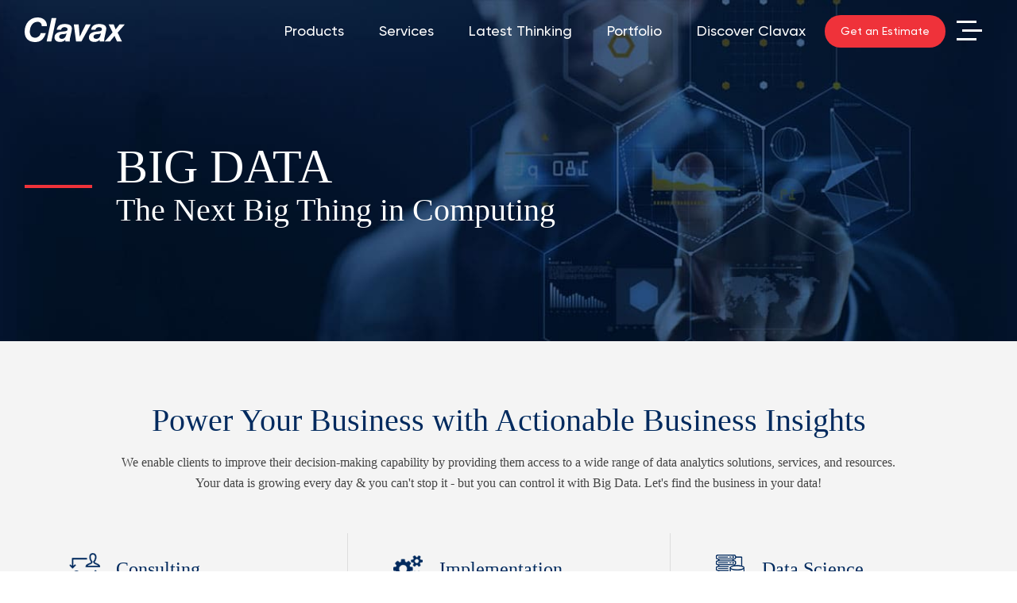

--- FILE ---
content_type: text/html; charset=UTF-8
request_url: https://www.clavax.com/solution/big-data-consulting
body_size: 11680
content:
<!DOCTYPE html>
<html lang="en">
<head>
	<meta charset="utf-8">
	<meta http-equiv="Content-type" content="text/html; charset=UTF-8">
	<meta name="viewport" content="width=device-width, initial-scale=1.0, maximum-scale=1.0, user-scalable=no">
	<meta name="keywords" content="technology solutions, technology outsourcing partner, IT solutions california, offshore technology partner, IT consulting, Business solutions california offshore software development, IT Web Engineering Service in California, Enterprise technology solutions in California">
	<meta name="description" content="Big Data Services : Clavax is a leading Big Data consulting and development Companies in California providing technology-enabled Hadoop big data consulting services and solutions to our clients across the globe.">
	<title>Big Data Consulting Services Development Company in California</title>
	<link rel="shortcut icon" href="../favicon.ico" type="image/x-icon">
	<link rel="icon" href="favicon.ico" type="image/x-icon">
	<link rel="stylesheet" type="text/css" href="../css/style.css">
	<!--[if lt IE 9]><script src="http://html5shim.googlecode.com/svn/trunk/html5.js"></script><![endif]-->
	<script src="../js/jquery.min.js"></script>
	<link rel="alternate" hreflang="en-us" href="https://www.clavax.com/">
<link rel="alternate" hreflang="en-ae" href="https://www.clavax.com/">
<link rel="alternate" hreflang="en-au" href="https://www.clavax.com/">
<link rel="alternate" hreflang="en-in" href="https://www.clavax.com/">
<link rel="stylesheet" type="text/css" href="https://www.clavax.com/css/new_footer.css">
<!--<meta http-equiv="X-Frame-Options" content="deny">-->
<link rel="canonical" href="https://www.clavax.com/solution/big-data-consulting">
<meta name="msvalidate.01" content="264BFE25C598D1A8C79C1EBFBF336AC6">
<meta name="google-site-verification" content="3YMPorUaHwHorECem0a81eSMmWUNBQ7FfobBL9M2-hg" />
<!--<link rel="stylesheet" type="text/css" href="https://www.clavax.com/css/snow.css">-->
<link rel="stylesheet" type="text/css" href="https://www.clavax.com/css/campaign_offer.css">
<!--<link rel="preload" fetchpriority="high" href="https://www.clavax.com/img/campaigns/bidhom/christmas_banner.webp" as="image"/>-->
<!--<link rel="stylesheet" type="text/css" href="../css/limited_offer_campaign.css">-->
<script>(function(w,d,s,l,i){w[l]=w[l]||[];w[l].push({'gtm.start': 

new Date().getTime(),event:'gtm.js'});var f=d.getElementsByTagName(s)[0], 

j=d.createElement(s),dl=l!='dataLayer'?'&l='+l:'';j.async=true;j.src= 

'https://www.googletagmanager.com/gtm.js?id='+i+dl;f.parentNode.insertBefore(j,f); 

})(window,document,'script','dataLayer','GTM-PNCVWXP');</script>
<!--<style id="antiClickjack">
    body{display:none !important;}
</style>-->

</head>
<body>
	<div class=wrapper>
		<!-- // Header Starts \\-->
		

<!-- Google Tag Manager (noscript) -->
<noscript><iframe src="https://www.googletagmanager.com/ns.html?id=GTM-PNCVWXP"
height="0" width="0" style="display:none;visibility:hidden"></iframe></noscript>
<!-- End Google Tag Manager (noscript) -->
<!-- Start of HubSpot Embed Code -->
  <script type="text/javascript" id="hs-script-loader" async defer src="//js-na1.hs-scripts.com/23187147.js"></script>
<!-- End of HubSpot Embed Code -->
<!--<div id="snow"></div>-->
<header class=header id="header">
	<div class="mainHeader">
	<div class=container>

		<div class=clearfix>
			<!-- <div class="noPadding tablet menuBtn">
				<a href="javascript:void(0);" class="noAfter">
					<span></span>
					<span class="cross"></span>
					<span></span>
				</a>
			</div> -->
			<div class=logo><a href="https://www.clavax.com/" aria-label="Clavax Logo">&nbsp;</a></div>
			<div class=headerNav>
				<ul>
					<li>
						<a href="https://www.clavax.com/solution/">Products</a>
						<ul class=customDropDown>
                            <!-- <li><a href="https://www.clavax.com/solution/loyalty-programs"class=noAfter>Novus Loyalty</a>
								<ul class=customDropDownSub>
									<li><a href="https://www.novus-loyalty.com/"class="noAfter" target="_blank">Explore Novus Loyalty</a></li>
									<li><a href="https://www.clavax.com/solution/customer-loyalty-program-software"class=noAfter>Program Types</a></li>
									<li><a href="https://www.clavax.com/solution/loyalty-program-features"class=noAfter>Features</a></li>
									<li><a href="https://www.clavax.com/solution/loyalty-program-industries"class=noAfter>Industries</a></li>
									<li><a href="https://www.clavax.com/solution/loyalty-program-pricing"class=noAfter>Pricing</a></li>
								</ul>
							</li> -->
							<li><a href="https://www.clavax.com/solution/real-estate-software-solutions"class=noAfter>Real Estate Bidhom</a>
								<ul class=customDropDownSub>
									<li><a href="https://www.bidhom.com/" target="_blank" class="noAfter">Explore Bidhom</a></li>
									<li><a href="https://www.clavax.com/solution/idx-real-estate-website-development"class=noAfter>IDX Website</a></li>
									<li><a href="https://www.clavax.com/solution/apps-for-real-estate-agents-brokers"class=noAfter>Agent Broker Apps</a></li>
									<li><a href="https://www.clavax.com/solution/real-estate-app-development-company"class=noAfter>Real Estate Apps</a></li>
									<li><a href="https://www.clavax.com/solution/auction-platform-realtor-website-cost"class=noAfter>Pricing</a></li>
								</ul>
							</li>
							<li><a href="https://www.clavax.com/solution/restaurant-software-solutions"class=noAfter>Restaurant</a></li>
							<li><a href="https://www.clavax.com/services/Ecommerce-Development"class=noAfter>SmartBag Ecommerce</a></li>
							<!-- <li><a href="https://www.clavax.com/solution/supply-management-system"class=noAfter>Supply Chain Management</a></li> -->
							<!-- <li><a href="https://www.clavax.com/solution/clavax-connect"class=noAfter>Clavax Connect</a></li> -->
						</ul>
					</li>
					<li>
						<a href="https://www.clavax.com/services/">Services</a>
						<ul class=customDropDown>
                            <li>
								<a href="https://www.clavax.com/services/Mobility-Solutions"class=noAfter>Mobility</a>
								<ul class=customDropDownSub>
									<li><a href="https://www.clavax.com/services/android-app-development-company"class=noAfter>Android App Development</a></li>
									<li><a href="https://www.clavax.com/services/ios-app-development"class=noAfter>iOS App Development</a></li>
									<li><a href="https://www.clavax.com/services/Augmentedreality"class=noAfter>Augmented Reality</a></li>
									<li><a href="https://www.clavax.com/flutter-app-development"class=noAfter>Flutter App Development</a></li>
									<li><a href="https://www.clavax.com/react-native-app-development"class=noAfter>React Native Development</a></li>
                                    <li><a href="https://www.clavax.com/pwa-progressive-web-app-development-company"class=noAfter>Progressive Web Apps</a></li>
								</ul>
							</li>
							<li>
								<a href="https://www.clavax.com/services/Web-Engineering"class=noAfter>Web Development</a>
								<ul class=customDropDownSub>
									<li><a href="https://www.clavax.com/services/open-source-cms-development"class=noAfter>Open Source CMS</a></li>
									<!--<li><a href="https://www.clavax.com/services/Ecommerce-Development"class=noAfter>Ecommerce</a></li>-->
								</ul>
							</li>
							<li>
								<a href="https://www.clavax.com/services/Enterprise-Content-Management"class=noAfter>Enterprise Content Management</a>
								<ul class=customDropDownSub>
									<li><a href="https://www.clavax.com/services/Kentico"class=noAfter>Kentico</a></li>
									<li><a href="https://www.clavax.com/services/episerver"class=noAfter>Episerver</a></li>
									<li><a href="https://www.clavax.com/services/marketing-automation"class=noAfter>Marketing Automation</a></li>
								</ul>
							</li>
							<li>
								<a href="https://www.clavax.com/services/custom-software-development-solutions"class=noAfter>Software Development</a>
								<ul class=customDropDownSub>
									<li><a href="https://www.clavax.com/hire-outsource-software-development-team/"class=noAfter>Outsouring</a></li>
								</ul>
							</li>
							<li><a href="https://www.clavax.com/solution/big-data-consulting"class=noAfter>Big Data & Analytics</a></li>
							<li><a href="https://www.clavax.com/services/quality-assurance-and-testing"class=noAfter>Quality Assurance</a></li>
							<li><a href="https://www.clavax.com/services/cloud-computing"class=noAfter>Cloud Computing</a></li>
						</ul>
					</li>
					<li>
						<a href="https://www.clavax.com/latest-thinking/">Latest Thinking</a>
						<ul class=customDropDown>
							<li><a href="https://www.clavax.com/solution/chatbot"class=noAfter>Chatbot</a></li>
							<li><a href="https://www.clavax.com/solution/blockchain"class=noAfter>Blockchain</a></li>
							<li><a href="https://www.clavax.com/services/nft-marketplace-development"class=noAfter>NFT Marketplace</a></li>
							<li>
								<a href="https://www.clavax.com/services/web3-development-services-company"class=noAfter>Web3</a>
								<ul class=customDropDownSub>
									<li><a href="https://www.clavax.com/services/web3-dapp-development-services-company"class=noAfter>Web3 dApp Development</a></li>
								</ul>
							</li>
							<li><a href="https://www.clavax.com/solution/internet-of-things"class=noAfter>IoT</a></li>
							<li><a href="https://www.clavax.com/solution/security-audit"class=noAfter>Cyber Security</a></li>
							<li><a href="https://www.clavax.com/digital-transformation-services"class=noAfter>Digital Transformation</a></li>
						</ul>
					</li>
					
					<li>
						<a href="https://www.clavax.com/portfolio/web-development">Portfolio</a>
						<ul class=customDropDown>
							<li><a href="https://www.clavax.com/portfolio/web-development"class=noAfter>Web</a></li>
							<li><a href="https://www.clavax.com/portfolio/mobility"class=noAfter>Mobility</a></li>
							<li><a href="https://www.clavax.com/portfolio/analytics"class=noAfter>Analytics</a></li>
							<li><a href="https://www.clavax.com/portfolio/case-studies"class=noAfter>Case Studies</a></li>
							<li><a href="https://www.clavax.com/portfolio/testimonial-video"class=noAfter>Testimonials</a></li>
						</ul>
					</li>
					<li><a href="https://www.clavax.com/company/about-us">Discover Clavax</a></li>
					<li class="noPadding tablet get_estimate">
						<a href="https://www.clavax.com/project-estimate"class="noAfter btnAnimated hide_on_mobile white">Get an Estimate</a> <a href="https://www.clavax.com/project-estimate"class="noAfter esti_icon show_on_mobile">&nbsp;</a>
					</li>

					<li class="noPadding tablet menuBtn">
						<a href="javascript:void(0);" class="noAfter">
							<span></span>
							<span class="cross"></span>
							<span></span>
						</a>
					</li>
					<!-- <li class="noPadding tablet">
						<a href=javascript:void(0); class="noAfter menuBtn">
							<span></span>
							<span class=cross></span>
							<span></span>
						</a>
					</li> -->
					<li class="noPadding tablet phone_icon"><a href=tel:18444252829 class=noAfter onclick='gtag("event","click",{event_category:"Header-Toll-Free",event_label:"Call"})'><i class="fa fa-phone"></i></a></li>
					
					<!--<li class="noPadding tablet selectCountry">
						<ul class=countryDropDown>
							<li><a href="https://clavax.com.au/" class=noAfter target="_blank"><img src="https://www.clavax.com/img/flag_au.jpg" alt="Australia" loading="lazy" width="22" height="11"> .au</a></li>
							<li><a href="https://clavax.co.uk/" class=noAfter target="_blank"><img src="https://www.clavax.com/img/flag_uk.jpg" alt="UK" loading="lazy" width="22" height="11"> .uk</a></li>
							<li><a href="https://clavax.ae/" class=noAfter target="_blank"><img src="https://www.clavax.com/img/flag_uae.jpg" alt="UAE" loading="lazy" width="22" height="11"> .ae</a></li>
						</ul>
					</li>-->
				</ul>
			</div>
		</div>
	</div>
</div>
	
	<!-- // Menu Starts \\-->
	<div class=menuWrapper>
		<div class=menuInner>
			<div class=circle></div>
			<div class=navContainer>
				<ul>	<li class=hasDropDown>
						<a href="https://www.clavax.com/solution/"class=toggle-menu>Products</a>
						<ul class=dropdown>
							<li><a href="https://www.clavax.com/solution/loyalty-programs">Novus Loyalty</a></li>
							<li><a href="https://www.clavax.com/solution/real-estate-software-solutions">Real Estate Bidhom</a></li>
							<li><a href="https://www.clavax.com/solution/restaurant-software-solutions">Restaurant</a></li>
							<li><a href="https://www.clavax.com/services/Ecommerce-Development"class=noAfter>SmartBag Ecommerce</a></li>
							<!--<li><a href="https://www.clavax.com/solution/clavax-connect">Clavax Connect</a></li>-->
						</ul>
					</li>
					<li class=hasDropDown>
						<a href="https://www.clavax.com/services/"class=toggle-menu>Services</a>
						<ul class=dropdown>
							<li><a href="https://www.clavax.com/services/Enterprise-Architecture-Consulting">Consulting</a></li>
							<li><a href="https://www.clavax.com/services/Web-Engineering">Digital</a></li>
							<li><a href="https://www.clavax.com/services/Enterprise-Content-Management">Enterprise Content Management</a></li>
							<!--<li><a href="https://www.clavax.com/services/Ecommerce-Development">Ecommerce</a></li>-->
							<li><a href="https://www.clavax.com/services/Mobility-Solutions">Mobility</a></li>
							<li><a href="https://www.clavax.com/solution/big-data-consulting">Big Data & Analytics</a></li>
							<li><a href="https://www.clavax.com/services/quality-assurance-and-testing">Quality Assurance</a></li>
						</ul>
					</li>
					<!-- <li class=hasDropDown>
						<a href="https://www.clavax.com/latest-thinking/"class=toggle-menu>Latest Thinking</a>
						<ul class=dropdown>
							<li><a href="https://www.clavax.com/solution/chatbot">Chatbot</a></li>
							<li><a href="https://www.clavax.com/solution/internet-of-things">IoT</a></li>
							<li><a href="https://www.clavax.com/solution/security-audit">Cyber Security</a></li>
							<li><a href="https://www.clavax.com/solution/blockchain"class=noAfter>Blockchain</a></li>
							<li><a href="https://www.clavax.com/services/nft-marketplace-development/"class=noAfter>NFT Marketplace</a></li>
							<li><a href="https://www.clavax.com/digital-transformation-services"class=noAfter>Digital Transformation</a></li>
						</ul>
					</li> -->
					
					<li class=hasDropDown>
						<a href="https://www.clavax.com/portfolio/web-development"class=toggle-menu>Success Stories</a>
						<ul class="dropdown adjustUpSide">
							<li><a href="https://www.clavax.com/portfolio/clients">Clients</a></li>
							<li><a href="https://www.clavax.com/portfolio/web-development">Web Portfolio</a></li>
							<li><a href="https://www.clavax.com/portfolio/mobility">Mobility Portfolio</a></li>
							<li><a href="https://www.clavax.com/portfolio/testimonial-video">Testimonials</a></li>
							<li><a href="https://www.clavax.com/portfolio/case-studies">Case Studies</a></li>
						</ul>
					</li>
					<li class=hasDropDown>
						<a href="https://www.clavax.com/company/about-us"class=toggle-menu>Discover Clavax</a>
						<ul class="dropdown adjustUpSide">
							<li><a href="https://www.clavax.com/company/about-us">About Us</a></li>
							<li><a href="https://www.clavax.com/company/Philosophy-&-Culture">Core Values</a></li>
							<li><a href="https://www.clavax.com/services/agile-project-development-methodology/">Agile Methodology</a></li>
							<li><a href="https://www.clavax.com/company/career">Career</a></li>
							<!-- <li><a href="https://www.clavax.com/contact-us">Contact Us</a></li> -->
						</ul>
					</li>
					<li>
						<a href="https://www.clavax.com/project-estimate">Project Estimate</a>
						<ul class="dropdown adjustUpSide2">
							<li><a href="https://www.clavax.com/howmuchtomakeanapp/app-type">Mobile App</a></li>
							<li><a href="https://www.clavax.com/whatdoesanwebappcost/">Web App</a></li>
							<li><a href="https://www.clavax.com/how-much-does-a-cms-cost/types-of-cms">CMS</a></li>
							<li><a href="https://www.clavax.com/project-estimate/restaurant-platform-type">Restaurant</a></li>
							<li><a href="https://www.clavax.com/analytics-maturity-assessment-tool/questionnaire">Analytics Maturity Test</a></li>
						</ul>
					</li>
                    <li><a href="https://www.clavax.com/contact-us">Contact Us</a></li>
				</ul>
			</div>
			<div class=navBottom>
				<div class=container>
					<div class=clearfix>
						<div class=officeBox>
							<h2 class="common_h3 white">Office</h2>
							<p class=fl>2033 Gateway Place, STE 632, <br/>San Jose 95110<br>Ph: <a href=tel:18444252829>1-844 425 2829</a></p>
						</div>
						<div class="officeBox hide_on_desktop last">
							<p class=fl>200W 41st Street, Suite 2100,<br>New York, NY 10036-7209<br>Ph: <a href=tel:18444252829>1-844 425 2829</a></p>
						</div>
						<div class=emailBox>
							<p>General: <a href=mailto:info@clavax.com>info@clavax.com</a><br>Sales: <a href=mailto:sales@clavax.com>sales@clavax.com</a><br>Jobs: <a href=mailto:hr@clavax.com>hr@clavax.com</a></p>
						</div>
						<div class=socialBox>
							<h2 class="common_h3 white">Social</h2>
							<ul class=socialLinks>
								<li><a href=http://www.twitter.com/clavax target=_blank><i class="fa fa-twitter"></i></a></li>
								<li><a href=https://www.linkedin.com/company/clavax target=_blank><i class="fa fa-linkedin"></i></a></li>
							</ul>
						</div>
					</div>
				</div>
			</div>
		</div>
	</div>
	<!-- // Menu Ends \\-->
</header>		<!-- // Header Ends \\-->

		<div class="innerbanner bda">
			<div class=container>
				<div class=textSection>
					<h1 class="margin-bottom-0 uppercase">Big Data</h1>
					<h3><span>The Next Big Thing in Computing</span></h3>
				</div>
			</div>
		</div>

		<div class="paraBox grey_bg1 actionableBusinessInsights">
			<div class=container>
				<h3 class=common_h3>Power Your Business with Actionable Business Insights  </h3>
				<p class="breakBr_desktopSmall">We enable clients to improve their decision-making capability by providing them access to a wide range of data analytics solutions, services, and resources. <br>Your data is growing every day & you can't stop it - but you can control it with Big Data. Let's find the business in your data!</p>
				
				<div class=row>
					<div class="col-lg-12 col-lg-offset-0">
						<div class="clearfix padding-top-40">
							<div class="thumbBox noborder">
								<div class=clearfix>
									<img src="../img/big_data/abi_icon1.png" alt="icon">
									<h6 class=common_h6>Consulting</h6>
								</div>
								<p class="big breakBr_desktop">Services to define your Big Data <br>blueprint, strategy & roadmap</p>
							</div>
							<div class=thumbBox>
								<div class=clearfix>
									<img src="../img/big_data/abi_icon2.png" alt="icon">
									<h6 class=common_h6>Implementation</h6>
								</div>
								<p class="big breakBr_desktop">Adopt Agile approach for advanced <br>Big Data analytic apps</p>
							</div>
							<div class=thumbBox>
								<div class=clearfix>
									<img src="../img/big_data/abi_icon3.png" alt="icon">
									<h6 class=common_h6>Data Science</h6>
								</div>
								<p class="big breakBr_desktop">Develop robust predictive <br>analytical algorithms & models</p>
							</div>
						</div>
					</div>
				</div>
			</div>
		</div>
		
		<div class=bdOffering>
			<div class=container>
				<div class=headingBox>
					<h3 class=common_h3>Big Data Offerings</h3>
					<p>Being a prominent Big Data Consulting Company, our motive is to use big data technology in enhancing <br> user's life with the delivery of richer digital experiences & smarter decisions</p>
				</div>
				
				<div class=row>
					<div class="col-md-4 col-sm-6">
						<div class=thumbBox>
							<div class=clearfix>
								<figure><img src="../img/big_data/bda_icon1.jpg" alt=""></figure>
								<h4 class=common_h6>Data Warehousing</h4>
							</div>
							<p>Focusses on capturing & integrating only structured data from various sources for analytical reporting, ad-hoc/structured queries & decision making. It cannot handle unstructured, raw or complex data</p>
						</div>
					</div>
					<div class="col-md-4 col-sm-6">
						<div class=thumbBox>
							<div class=clearfix>
								<figure><img src="../img/big_data/bda_icon3.jpg" alt=""></figure>
								<h4 class=common_h6>Data Lake</h4>
							</div>
							<p>A centralized repository that stores structured or unstructured data the way it is, without the structuring of data & supports processes like dashboard/visualizations, real-time analytics & ML for informed decisions</p>
						</div>
					</div>
					<div class="col-md-4 col-sm-6">
						<div class=thumbBox>
							<div class=clearfix>
								<figure><img src="../img/big_data/bda_icon2.jpg" alt=""></figure>
								<h4 class=common_h6>ETL for Analytics</h4>
							</div>
							<p>Data are retrieved from operational systems & pre-processed for analysis with EXTRACTION of data from databases, TRANSFORMATION that includes cleaning, filtering, validating rules & LOADING of data into a data warehouse</p>
						</div>
					</div>
					<div class="col-md-4 col-md-offset-2 col-sm-6">
						<div class=thumbBox>
							<div class=clearfix>
								<figure><img src="../img/big_data/bda_icon5.jpg" alt=""></figure>
								<h4 class=common_h6>Data Processing</h4>
							</div>
							<p>Manipulation & processing of data into usable form using a predefined sequence of operations done either manually or automatically to get meaningful insights enabling users to choose output that suits the requirement</p>
						</div>
					</div>
					<div class="col-md-4 col-sm-6">
						<div class=thumbBox>
							<div class=clearfix>
								<figure><img src="../img/big_data/bda_icon4.jpg" alt=""></figure>
								<h4 class=common_h6>Data Integration</h4>
							</div>
							<p>Collaboration of technical and business processes to combine data from disparate sources and provide a unified view of data of the company's data assets for retrieval of meaningful & valuable information</p>
						</div>
					</div>
				</div>
			</div>
		</div>
		
		<div class=bdaToolSection>
			<div class=container>
				<div class=row>
					<div class="col-lg-10 col-lg-offset-1">
						<div class=table>
							<div class="table-cell width55">
								<h3 class="common_h3 white"><span>How Mature Is Your Organization's</span><br> Analytics Program?</h3>
								<p class=white>Not even a single organization evolves through these maturity <br>phases at the same rate in a single way!</p>
							</div>
							<div class="table-cell width45 leftBorderBox">
								<h4 class="common_h6 white reverse">Where does your enterprise <br>stand into this picture?</h4>
								<div class="padding-top-20"><a href="https://www.clavax.com/analytics-maturity-assessment-tool/questionnaire" class=btnSimple>Calculate Analytics Maturity Score</a></div>
							</div>
						</div>
					</div>
				</div>
			</div>
		</div>
		
		<div class="paraBox">
			<div class=container>
				<div class=headingBox>
					<h3 class=common_h3>Robust Big Data Tools for Smarter Insights</h3>
					<p>As the complexity of data arises, new and advanced capabilities are required to fully harness the power of Big Data. <br>Let's focus on attaining actionable insights and realizing the greatest business value with our successful tools</p>
				</div>
				
				<div class="row">
					<div class="col-md-10 col-md-offset-1">
						<div class="padding-top-40 padding-bottom-40">
							<ul class="inlineBlock four center">
								<li><img src="../img/technology/hadoop.png" alt="hadoop"></li>
								<li><img src="../img/technology/cassandra.png" alt="cassandra"></li>
								<li><img src="../img/technology/mongodb.png" alt="mongodb"></li>
								<li><img src="../img/technology/hive.png" alt="hive"></li>
								<li><img src="../img/technology/apache_flink.png" alt="apache_flink"></li>
								<li><img src="../img/technology/apache_spark.png" alt="apache_spark"></li>
								<li><img src="../img/technology/hd_insight.png" alt="hd_insight"></li>
								<li><img src="../img/technology/datalake_analytics.png" alt="datalake_analytics"></li>
							</ul>
						</div>
					</div>
				</div>
			</div>
		</div>

		<div class="bdWorksTable grey_bg1">
			<div class=container>
				<div class=headingBox>
					<h3 class=common_h3>How Big Data Platform Works for You</h3>
					<p>With the fastest way to go from raw business data to analytics, we help in giving directions to organizations using the analytics<br> architecture that will transform the way they make decisions & attain better outcomes</p>
				</div>
				
				<div class=bd_table>
					<div class=t_head>
						<div class=t_col>Data Sources</div>
						<div class=t_col>Integration</div>
						<div class=t_col>Data Storages</div>
						<div class=t_col>Analytics</div>
						<div class=t_col>Presentation</div>
					</div>
					
					<div class=t_row>
						<div class=t_col>
							<figure><img src="../img/big_data/bdt_icon1.png" alt="icon"></figure>
							<h4>Structured</h4>
						</div>
						<div class=t_col>
							<figure><img src="../img/big_data/bdt_icon2.png" alt="icon"></figure>
							<h4>ETL</h4>
						</div>
						<div class=t_col>
							<figure><img src="../img/big_data/bdt_icon3.png" alt="icon"></figure>
							<h4>Data Warehouses</h4>
						</div>
						<div class=t_col>
							<figure><img src="../img/big_data/bdt_icon4.png" alt="icon"></figure>
							<h4>Query & Reporting</h4>
						</div>
						<div class=t_col>
							<figure><img src="../img/big_data/bdt_icon5.png" alt="icon"></figure>
							<h4>Web Browsers</h4>
						</div>
					</div>
					
					<div class=t_row>
						<div class=t_col>
							<figure><img src="../img/big_data/bdt_icon6.png" alt="icon"></figure>
							<h4>Semi Structured</h4>
						</div>
						<div class=t_col>
							<figure><img src="../img/big_data/bdt_icon7.png" alt="icon"></figure>
							<h4>Messaging</h4>
						</div>
						<div class=t_col>
							<figure><img src="../img/big_data/bdt_icon8.png" alt="icon"></figure>
							<h4>Data Marts</h4>
						</div>
						<div class=t_col>
							<figure><img src="../img/big_data/bdt_icon9.png" alt="icon"></figure>
							<h4>OLAP Cubes</h4>
						</div>
						<div class=t_col>
							<figure><img src="../img/big_data/bdt_icon10.png" alt="icon"></figure>
							<h4>Native Desktop</h4>
						</div>
					</div>
					
					<div class=t_row>
						<div class=t_col>
							<figure><img src="../img/big_data/bdt_icon11.png" alt="icon"></figure>
							<h4>Unstructured</h4>
						</div>
						<div class=t_col>
							<figure><img src="../img/big_data/bdt_icon12.png" alt="icon"></figure>
							<h4>API / ODBC</h4>
						</div>
						<div class=t_col>
							<figure><img src="../img/big_data/bdt_icon13.png" alt="icon"></figure>
							<h4>Operational Data <br>Stores</h4>
						</div>
						<div class=t_col>
							<figure><img src="../img/big_data/bdt_icon14.png" alt="icon"></figure>
							<h4>Advanced Analytics</h4>
						</div>
						<div class=t_col>
							<figure><img src="../img/big_data/bdt_icon15.png" alt="icon"></figure>
							<h4>Mobile Devices</h4>
						</div>
					</div>
					
					<div class=t_row>
						<div class="t_col hide_on_mobileBig"></div>
						<div class=t_col>
							<figure><img src="../img/big_data/bdt_icon16.png" alt="icon"></figure>
							<h4>API / ODBC</h4>
						</div>
						<div class="t_col hide_on_mobileBig"></div>
						<div class="t_col hide_on_mobileBig"></div>
						<div class=t_col>
							<figure><img src="../img/big_data/bdt_icon17.png" alt="icon"></figure>
							<h4>Mobile Devices</h4>
						</div>
					</div>
				</div>
			</div>
		</div>
		
		<div class=bdbi_addMoreValue>
			<div class=container>
				<div class=headingBox>
					<h3 class="common_h3 white">Big Data? <span class=full>Bigger Gains</span></h3>
					<p class="white breakBr_desktopSmall">Extracting meaningful insights from Big Data enables business growth and improves overall profitability leading to competitive <br>advantage. Grab the benefits to transform unstructured data into actionable business intelligence</p>
				</div>
				<div class=row>
					<div class="col-lg-8 col-lg-offset-2">
						<div class="clearfix center">
							<div class=thumbBox>
								<figure><img src="../img/big_data/bdbg_icon1.png" alt="icon"></figure>
								<h4 class="common_h6 normal">Informed Decisions</h4>
							</div>
							<div class=thumbBox>
								<figure><img src="../img/big_data/bdbg_icon2.png" alt="icon"></figure>
								<h4 class="common_h6 normal">Strong Loyalty Focus</h4>
							</div>
							<div class=thumbBox>
								<figure><img src="../img/big_data/bdbg_icon3.png" alt="icon"></figure>
								<h4 class="common_h6 normal">Increased Revenues</h4>
							</div>
							<div class=thumbBox>
								<figure><img src="../img/big_data/bdbg_icon4.png" alt="icon"></figure>
								<h4 class="common_h6 normal">Faster Time to Market</h4>
							</div>
						</div>
					</div>
				</div>
			</div>
		</div>
		
		<div class=advancedAnalytics>
			<div class=container>
				<div class=headingBox>
					<h3 class=common_h3>Making Advanced Analytics Work for Your Business</h3>
					<p>Don't let the evolving digital data scare you! Make sense of your business data with reliable intelligence <br>for critical decision making and competitive advantage</p>
				</div>
				
				<div class=row>
					<div class="col-lg-12 col-lg-offset-0 col-md-12 col-md-offset-0">
						<div class=row>
							<div class="col-md-4 col-sm-6">
								<div class=thumbBox>
									<figure><img src="../img/big_data/bda_img1.jpg" alt="bda_img"></figure>
									<div class=movingDiv>
										<img src="../img/big_data/aa_icon1.png" alt="icon">
										<h5 class="common_h6 white uppercase">Big Data <br>Analytics</h5>
										<a href="https://www.clavax.com/solution/bigdata-analytics-solutions" class=btnSimple>Explore More</a>
									</div>
								</div>
							</div>
							<div class="col-md-4 col-sm-6">
								<div class=thumbBox>
									<figure><img src="../img/big_data/bda_img4.jpg" alt="bda_img"></figure>
									<div class=movingDiv>
										<img src="../img/big_data/aa_icon4.png" alt="icon">
										<h5 class="common_h6 white uppercase">Clavax <br>Connect</h5>
										<a href="https://www.clavax.com/solution/clavax-connect" class=btnSimple>Explore More</a>
									</div>
								</div>
							</div>
							<div class="col-md-4 col-sm-6">
								<div class=thumbBox>
									<figure><img src="../img/big_data/bda_img2.jpg" alt="bda_img"></figure>
									<div class=movingDiv>
										<img src="../img/big_data/aa_icon2.png" alt="icon">
										<h5 class="common_h6 white">PREDICTIVE/SENTIMENT <br>&amp; SOCIAL IoT</h5>
										<a href="https://www.clavax.com/solution/predictive-sentiment-and-social-iot" class=btnSimple>Explore More</a>
									</div>
								</div>
							</div>
							<div class="col-md-4 col-sm-6">
								<div class=thumbBox>
									<figure><img src="../img/big_data/bda_img3.jpg" alt="bda_img"></figure>
									<div class=movingDiv>
										<img src="../img/big_data/aa_icon3.png" alt="icon">
										<h5 class="common_h6 white uppercase">Business <br>Intelligence</h5>
										<a href="https://www.clavax.com/solution/business-intelligence-and-analytics" class=btnSimple>Explore More</a>
									</div>
								</div>
							</div>
							<div class="col-md-4 col-sm-6">
								<div class=thumbBox>
									<figure><img src="../img/big_data/bda_img5.jpg" alt="bda_img"></figure>
									<div class=movingDiv>
										<img src="../img/big_data/aa_icon5.png" alt="icon">
										<h5 class="common_h6 white uppercase">Artificial <br>Intelligence</h5>
										<a href="https://www.clavax.com/solution/artificial-intelligence-solution" class=btnSimple>Explore More</a>
									</div>
								</div>
							</div>
							<div class="col-md-4 col-sm-6">
								<div class=thumbBox>
									<figure><img src="../img/big_data/bda_img6.jpg" alt="bda_img"></figure>
									<div class=movingDiv>
										<img src="../img/big_data/aa_icon6.png" alt="icon">
										<h5 class="common_h6 white uppercase">Chatbots</h5>
										<a href="https://www.clavax.com/solution/chatbot" class=btnSimple>Explore More</a>
									</div>
								</div>
							</div>
						</div>
					</div>
				</div>
			</div>
		</div>
		
		<div class="clientSays margin-bottom-0">
			<div class=table>
				<div class=table-cell>
					<div class=quotes>
						<h3 class=common_h3>What Clients <span>Say About us?</span></h3>
						<p>Clavax Technologies always gives 110 percent. We worked hard in meeting some key deadlines.</p>
						<div class=row>
							<div class=col-md-offset-7>
								<p><b>QA Manager</b><br>
								Real Estate Company</p>
							</div>
						</div>
					</div>
				</div>
				<div class="table-cell bg">
					<div class=pdfBox>
						<div id=csSlider>
							<div class=slide>
								<figure><img src="../img/clients/4cdecision.png" alt="4cdecision"></figure>
								<p>A Tool to manage loan-related data & gain insights<br> to enhance loan approval process</p>
								<p><a href="https://www.clavax.com/pdf/4cdecision.pdf" class="btnSimple new" target="_blank">View Case Study</a></p>
							</div>
							<div class=slide>
								<figure><img src="../img/clients/leadgen.png" alt="leadgen"></figure>
								<p>A web portal to generate leads captured using dedicated<br> resources for partner companies </p>
								<p><a href="https://www.clavax.com/pdf/leadgen.pdf" class="btnSimple new" target="_blank">View Case Study</a></p>
							</div>
						</div>
					</div>
				</div>
			</div>
		</div>
		
		<div class=howcanwe_helpyou>
			<div class=container>
				<div class=row>
					<div class="col-md-10 col-md-offset-1">
						<div class=table>
							<div class="table-cell width60">
								<h3 class=common_h4>Put Your Data to Work with Effective <br><span class=full>Big Data Analytics Solutions</span></h3>
								<p class=breakBr_desktop>Our solutions enable a customer-focused scenario where organizations can aggregate <br>the information about customer insights, drive behaviors, and plan product improvements.</p>
								<div class="padding-top-20">
									<a href="javascript:void(0);" class="btnSimple open_spForm" onclick="gtag('event', 'click', { 'event_category': 'Talk-to-Experts', 'event_label': 'Button'});">Talk to Our Experts</a>
								</div>
							</div>
							<div class="table-cell white40 hide_on_tabletSmall">
								<figure><img src="../img/big_data/bda_graphics.jpg" alt="need bi"></figure>
							</div>
						</div>
					</div>
				</div>
			</div>
		</div>

		
		<!-- // Footer Starts \\-->
		<div class="container-fluid darkbg">
    <div class="container">
        <div class="linkstriprow">
            <div class="linkstripleft">
                <ul>
                    <li>
                        <a href="https://www.clavax.com/portfolio/case-studies">Case Studies</a>
                    </li>
                    <li>
                        <a href="https://www.clavax.com/portfolio">Portfolio</a>
                    </li>
                    <li>
                        <a href="https://www.clavax.com/company/about-us">About Us</a>
                    </li>
                    <li>
                        <a href="https://www.clavax.com/blog">Blog</a>
                    </li>
                    <li>
                        <a href="https://www.clavax.com/company/partners">Partners</a>
                    </li>
                    <li>
                        <a href="https://www.clavax.com/company/career">Career</a>
                    </li>
                    <li>
                        <a href="https://www.clavax.com/contact-us">Contact Us</a>
                    </li>
                </ul>
            </div>
            <div class="linkstripright">
                <ul>
                    <li>
                        <a href="https://www.linkedin.com/company/clavax" class="social social_1" title="Clavax on LinkedIn"></a>
                    </li>
                    <li>
                        <a href="https://www.youtube.com/user/clavaxtechnology" class="social social_2" title="Clavax on YouTube"></a>
                    </li>
                    <li>
                        <a href="https://www.twitter.com/clavax" class="social social_3" title="Clavax on Twitter"></a>
                    </li>
                </ul>
            </div>
        </div>
    </div>
</div>

<div class="container-fluid">
    <div class="container">
        <div class="home_footer_row">
            <div class="home_footer_box">
                <h5>About</h5>
                <ul>
                    <li>
                        <a href="https://www.clavax.com/company/about-us#mission">Our Company</a>
                    </li>
                    <li>
                        <a href="https://www.clavax.com/company/career">Career</a>
                    </li>
                    <li>
                        <a href="https://www.clavax.com/company/about-us#awards">Awards</a>
                    </li>
                    <!-- <li>
                        <a href="https://www.clavax.com/company/about-us">CSR</a>
                    </li> -->
                    <li>
                        <a href="https://www.clavax.com/company/about-us#agileM">How We Work</a>
                    </li>
                </ul>
            </div>
            <div class="home_footer_box">
                <h5>Services</h5>
                <ul>
                    <li>
                        <a href="https://www.clavax.com/services/ios-app-development">iOS App Development</a>
                    </li>
                    <li>
                        <a href="https://www.clavax.com/services/android-app-development-company">Android App Development</a>
                    </li>
                    <li>
                        <a href="https://www.clavax.com/services/custom-software-development-solutions">Software Development</a>
                    </li>
                    <li>
                        <a href="https://www.clavax.com/solution/big-data-consulting">Big Data Consulting</a>
                    </li>
                    <li>
                        <a href="https://www.clavax.com/services/Web-Engineering">Web Development</a>
                    </li>
                    <li>
                        <a href="https://www.clavax.com/services/quality-assurance-and-testing">Quality Assurance</a>
                    </li>
                    <li>
                        <a href="https://www.clavax.com/digital-transformation-services">Digital Transformation</a>
                    </li>	
                </ul>
            </div>
            <div class="home_footer_box">
                <h5>Technologies</h5>
                <ul>
                    <li>
                        <a href="https://www.clavax.com/solution/blockchain">Blockchain</a>
                    </li>
                    <li>
                        <a href="https://www.clavax.com/solution/artificial-intelligence-solution">Artificial Intelligence</a>
                    </li>
                    <li>
                        <a href="https://www.clavax.com/services/Augmentedreality">AR and VR</a>
                    </li>
                    <li>
                        <a href="https://www.clavax.com/services/cloud-computing">Cloud Computing</a>
                    </li>
                    <li>
                        <a href="https://www.clavax.com/solution/internet-of-things">Internet of Things</a>
                    </li>
                    <li>
                        <a href="https://www.clavax.com/services/web3-development-services-company">Metaverse Development</a>
                    </li>
                    <li>
                        <a href="https://www.clavax.com/services/nft-marketplace-development">NFT Development</a>
                    </li>	
                </ul>
            </div>
            <div class="home_footer_box">
                <h5>Industries</h5>
                <ul>
                    <li>
                        <a href="https://www.clavax.com/healthcare-software-development-services">Healthcare</a>
                    </li>
                    <li>
                        <a href="https://www.clavax.com/educational-app-development-company-in-usa" class="mi_link">Education</a>
                    </li>
                    <li>
                        <a href="javascript:void(0)" class="mi_link">SaaS</a>
                    </li>
                    <li>
                        <a href="https://www.clavax.com/fintech-mobile-banking-services" class="mi_link">Finance</a>
                    </li>
                    <li>
                        <a href="javascript:void(0)" class="mi_link">On-Demand</a>
                    </li>
                    <li>
                        <a href="https://www.clavax.com/e-commerce-development-company-usa" class="mi_link">eCommerce</a>
                    </li>
                    <li>
                        <a href="https://www.clavax.com/logistics-software-development" class="mi_link">Logistics</a>
                    </li>	
                </ul>
            </div>
            <div class="home_footer_box">
                <h5>Portfolio</h5>
                <ul>
                    <li>
                        <a href="https://www.clavax.com/portfolio/web-development">Web</a>
                    </li>
                    <li>
                        <a href="https://www.clavax.com/portfolio/mobility">Mobility</a>
                    </li>
                    <li>
                        <a href="https://www.clavax.com/portfolio/analytics">Analytics</a>
                    </li>
                </ul>
            </div>
            <div class="home_footer_box">
                <h5>Resources</h5>
                <ul>
                    <li>
                        <a href="https://www.clavax.com/blog">Blog</a>
                    </li>
                    <li>
                        <a href="https://www.clavax.com/portfolio/testimonial-video">Testimonials</a>
                    </li>
                    <li>
                        <a href="https://www.clavax.com/portfolio/case-studies">Case Studies</a>
                    </li>
                    <li>
                        <a href="https://www.clavax.com/mobile-app-development-cost-estimation-tool">App Cost Calculator</a>
                    </li>	
                </ul>
            </div>
        </div>
        <div class="copyright_footer_row">
            <div class="copyright_footer_leftbox">
                <p>&copy; 2025 Clavax. All Rights Reserved</p>
                <a href="https://www.clavax.com/privacy-policy">Privacy Policy</a>
            </div>
            <div class="copyright_footer_rightbox">
                <ul>
                    <li>
                        <a href="https://www.softwareworld.co/top-mobile-app-development-companies-in-usa/#Clavax" class="accolades accolades_1"></a>
                    </li>
                    <li>
                        <a href="https://www.goodfirms.co/directory/city/app-development/san-jose" class="accolades accolades_2"></a>
                    </li>
                    <li>
                        <a href="https://clutch.co/profile/clavax" class="accolades accolades_3"></a>
                    </li>
                    <li>
                        <a href="https://www.topdevelopers.co/directory/web-development-companies" class="accolades accolades_4"></a>
                    </li>
                    <li>
                        <!--<a href="https://seal.gtisec.com/85DpokRDn458k74kufrkjibh" class="accolades accolades_5"></a>-->
	      <a href="javascript:void(0)" class="accolades accolades_5"></a>
                    </li>
                </ul>
            </div>
        </div>
    </div>
</div>
<!-- // Footer Starts \\-->
		<!-- <footer class="footer">
			<div class="footer__top footer__small">
				<div class="container">
					<div class="footer__links">
						<a href="https://www.clavax.com/portfolio/case-studies">Case Studies</a>
						<a href="https://www.clavax.com/portfolio">Portfolio</a>
						<a href="https://www.clavax.com/company/about-us">About Us</a>
						<a href="https://www.clavax.com/blog">Blog</a>
						<a href="https://www.clavax.com/company/partners">Partners</a>
						<a href="https://www.clavax.com/company/career">Career</a>
						<a href="https://www.clavax.com/contact-us">Contact Us</a>
					</div>
					<ul>
						<li><a href="https://www.twitter.com/clavax" title="Twitter" target="_blank" class="twitter"></a></li>
						<li><a href="https://www.linkedin.com/company/clavax" title="LinkedIn" target="_blank" class="linkedin"></a></li>
						<li><a href="https://www.youtube.com/user/clavaxtechnology" title="YouTube" target="_blank" class="youtube"></a></li>
					</ul>
				</div>
			</div>

			<div class="footer__address">
				<div class="container">
					<div class="row justify-content-between margin-left-0 margin-right-0">
						<address class="address">
							<i class="addressIcon"></i>
							<div class="titleBlock">
								<h3>California</h3>
								<p>2033 Gateway Place, STE 632, <br/>San Jose 95110 <br/>Ph: 1-844 425 2829</p>
							</div>
						</address>
						<address class="address">
							<i class="addressIcon"></i>
							<div class="titleBlock">
								<h3>New York</h3>
								<p>200W 41st Street, Suite 2100, New York, <br/>NY 10036-7209</p>
							</div>
						</address>
						<address class="address">
							<i class="phoneIcon"></i>
							<div class="titleBlock">
								<h3>Contact</h3>
								<p>General: <a href="mailto:info@clavax.com">info@clavax.com</a> <br/>Sales: <a href="mailto:sales@clavax.com">sales@clavax.com</a><br/>Jobs: <a href="mailto:career@clavax.com">career@clavax.com</a><br/>BGV: <a href="mailto:bgv@clavax.com">bgv@clavax.com</a></p>
							</div>
						</address>
					</div>

					<div class="clearfix">
						<div class="footerLogo">
							<a href="https://www.goodfirms.co/directory/city/app-development/san-jose" target="_blank">
								<div class="softwareworld"></div>
							</a>
							<a href="https://www.goodfirms.co/directory/city/app-development/san-jose" target="_blank">
								<div class="goodfirm"></div>
							</a>
							<a href="https://clutch.co/profile/clavax" target="_blank">
								<div class="clutch"></div>
							</a>
							<a href="https://www.topdevelopers.co/directory/web-development-companies" target="_blank">
								<div class="topdevelopers"></div>
							</a>
							<a href="https://seal.gtisec.com/85DpokRDn458k74kufrkjibh" target="_blank">
								<div class="pcidss"></div>
							</a>
						</div> 
						<div class="footerCopy">
							<p>© 2022 Clavax. All rights reserved. &nbsp; &nbsp; &nbsp;<a href="https://www.clavax.com/privacy-policy">Privacy Policy</a></p>
						</div>
						</div>
					</div>
				</div>
			</div>
		</footer> -->
		<!-- // Footer Ends \\-->
		<div class=backToTop><i class="fa fa-angle-up"></i></div>

		<div class=popUp>
			<a href=javascript:void(0); class=closePopUp><img alt=x src="https://www.clavax.com/img/close_white.png"></a>
			<div class=innerContainer>
				<div class=bgBox>
					<h2 class="white margin-bottom-0 common_h2">Got an Idea</h2>
					<h3 class="white margin-bottom-0 common_h3">For Your Next App?</h3>
				</div>
				<div class=popUpFooter>
					<div class=clearfix>
						<div class=col-md-8>
							<p class=white>Transform your ideas into Results - Discover what it takes to build an app</p>
						</div>
						<div class="col-md-4 right"><a href="project-estimate"class=btnAnimated>Get an Estimate</a></div>
					</div>
				</div>
			</div>
		</div>

		
		
		<!-- // StartProject Starts \\-->
		<div class=startProject>
			<a class=close_sa_popup2 href=javascript:void(0);><img alt=x src="https://www.clavax.com/img/close_white.png"></a>
			<div class=innerContainer>
				<a class=close_sa_popup href=javascript:void(0);><img alt=x src="https://www.clavax.com/img/close_white.png"></a>
				<h4 class="center common_h5 uppercase">Book a Consultation</h4>
				<p>Let's talk to deliver innovation and scale your business faster</p>
				<form class=formBox id=startProjectForm method=POST>
					<!-- <input name=oid type=hidden value=00D6F000001tuOv> <input name=retURL type=hidden value=http://clavax.com/thank-you> -->
					<input type="text" hidden id="results" name="results" value="Clavax" />
					<div class=row>
						<div class="col-md-4 extraPaddingR">
							<fieldset><span class=placeholder>First Name</span><input name=first_name id=first_name class="form-control input__field"maxlength=40 placeholder=""required size=20></fieldset>
						</div>
						<div class=col-md-4>
							<fieldset><span class=placeholder>Last Name</span> <input name=last_name id=last_name class="form-control input__field"maxlength=80 placeholder=""required size=20></fieldset>
						</div>
						<div class="col-md-4 extraPaddingL">
							<fieldset><span class=placeholder>Enter Email</span><input name=email id=email class="form-control input__field"maxlength=80 placeholder=""required size=20 onkeyup="this.value=this.value.toLowerCase()"></fieldset>
						</div>
						<div class="col-md-6 extraPaddingR">
							<fieldset><span class=placeholder>Enter Mobile</span><input name=mobile id=mobile class="form-control input__field"maxlength=40 placeholder=""required size=20 type=number></fieldset>
						</div>
						<textarea class="form-control input__field hide"id=description name=description placeholder=""></textarea>
						<select class=hide id=lead_source name=lead_source>
							<option value=Website>Website</option>
						</select>
						<div class="col-md-6 extraPaddingL">
							<fieldset>
								<span class=placeholder>Services</span> 
								<select class="form-control input__field"id=services name=services required>
									<option value=""></option>
									<option value="Mobility">Mobility</option>
									<option value="Loyalty Programs">Loyalty Programs</option>
									<option value="Real Estate Solutions">Real Estate Solutions</option>
									<option value="Web Development">Web Development</option>
									<option value="Blockchain">Blockchain</option>
									<option value="NFT Marketplace">NFT Marketplace</option>
									<option value="Enterprise Content Management">Enterprise Content Management</option>
									<option value="Ecommerce">Ecommerce</option>
									<option value="Restaurant Solutions">Restaurant Solution</option>
									<option value="Consulting">Consulting</option>
									<option value="Chatbot">Chatbot</option>
									<option value="Web 3.0 Development">Web 3.0 Development</option>
									<option value="Analytics">Analytics</option>
									<option value="Testing Services">Testing Services</option>
									<option value="Application Maintenance and support">Application Maintenance and Support</option>
									<option value="Other">Other</option>
								</select>
							</fieldset>
						</div>
					</div>
					<div class="row">
						<fieldset>
							<div class="hasCaptcha">
								<div class="g-recaptcha" data-sitekey="6LeUJPkSAAAAAJaMvT700rHHzZ1XHPsQm1loun6O" id="contactPageRecaptcha"></div>
								<input class="hiddenRecaptcha required" id=hiddenRecaptcha name=hiddenRecaptcha type=hidden>
							</div>
						</fieldset>
					</div>
					<div class=row>
						<div class=col-md-8>
							<!--<div class=nda>
								<label class=agreement>
									<span class=checkboxLock><input name=agreement id=agreement type=checkbox value=Yes> <span class=lock></span></span>
									<p>Please send me a Non Disclosure Agreement</p>
								</label>
							</div>-->
							<div class="contact_checkbox">
                        <input type="checkbox" id="cbx" class="inp-cbx" name="agreement" id="agreement" value="Agreement Required" style="display: none">
                        <label for="cbx" class="cbx">
                            <span>
                                <svg width="12px" height="10px" viewBox="0 0 12 10">
                                <polyline points="1.5 6 4.5 9 10.5 1"></polyline>
                                </svg>
                            </span>
                            <span>By checking the box, you agree to Terms and Privacy Policy</span>
                        </label>
                        <label for="agreement" class="error"></label>
                    </div>
						</div>
						<div class="col-md-4 right">
							<div class="text-center">
								<div class="loader1" style="display: none;">
								<span></span><span></span><span></span><span></span><span></span>
								</div>
							</div>
							<input class=btnSimple type=submit value="Send Now">
						</div>
					</div>
				</form>
			</div>
		</div>
		<!-- // StartProject Ends \\-->

		<!-- sa_sample_report Start -->
		<div class=sa_Modal>
			<a class="closeModal" href="javascript:void(0);"><img src="https://www.clavax.com/img/close_white.png"></a>
			<div class="modalContainer center">
				<h3 class="common_h5 white normal margin-bottom-0">Free Security audit Sample</h3>
				<p class="big white">How to Stay Protected from Cyber Threats</p>
				<form class="formBox padding-top-10" id="downloadSampleReport" method="POST">
					<input type="text" name="addcase" class="hidden addcase" id="" value="Sample Report"/>
					<fieldset>
						<span class=placeholder>Name</span>
						<input type="name" name="sr_name" id="sr_name" class="form-control input__field required">
					</fieldset>
					<fieldset>
						<span class=placeholder>Phone</span>
						<input type="name" name="sr_phone" id="sr_phone" class="form-control input__field required">
					</fieldset>
					<fieldset>
						<span class=placeholder>Work Email</span>
						<input type="email" name="sr_email" id="sr_email" class="form-control input__field required" onkeyup="this.value = this.value.toLowerCase();">
					</fieldset>
					<fieldset>
						<span class=placeholder>Company</span>
						<input type="name" name="sr_company" id="sr_company" class="form-control input__field required">
					</fieldset>
					<!-- <fieldset>
						<div class="hasCaptcha">
							<div class="g-recaptcha" data-sitekey="6LfWJkgcAAAAAITrsyH_3dAPvmb7Dv-Gfzhm4ACf" id="contactPageRecaptcha"></div>
							<input class="hiddenRecaptcha required" id=hiddenRecaptcha name=hiddenRecaptcha type=hidden>
							<label  class="error" id="lblerrorrecaptcha"></label>
						</div>
					</fieldset> -->
					<div class="text-center">
						<div class="loader1 loader_white" style="display: none;">
						<span></span><span></span><span></span><span></span><span></span>
						</div>
					</div>
					<div class="padding-top-20">
						<input type="submit" class="btnSimple" value="Request Now">
					</div>
				</form>
			</div>
		</div>
		
		<script src="https://www.google.com/recaptcha/api.js"></script>
		<script src="https://www.clavax.com/js/jquery.min.js"></script>
		<script src="https://www.clavax.com/js/libs-combined.min.js"></script>
		<script src="https://www.clavax.com/js/app.min.js"></script>		
		

		<script type="text/javascript">
			$(function(){
				$('.downloadSampleReport').click(function(){
					$('.sa_Modal').addClass('is-open');
				});
				$('.closeModal').click(function(){
					$('.sa_Modal').removeClass('is-open');
				})
			});
			$("#contact_us, #contact_us1").on("click", function(c) {
				var d = "contact-us";
				createCookie("popup", 1, 1);
				window.location = d
			});
		</script>

		<script>
			// $(document).ready(function() {
		// 	if ($.cookie('noShowWelcome')) $('.offerpopupmainbox').hide();
		// 	else {
		// 		//$('.offerpopupmainbox').show();
		// 		setTimeout(function() {
		// 			$('.offerpopupmainbox').fadeIn('fast');
		// 		}, 10000);
		// 		$(".closeofferpopupbox").click(function() {
		// 			$('body').removeClass('noscrollinghere');
		// 			$(".offerpopupmainbox").fadeOut(500);
		// 			$.cookie('noShowWelcome', true);
		// 			$('#snow').hide();
		// 		});
		// 	}
		// });

			if($(window).width() <= 991){
				var span = $('<span>', {
						text: ''
					});
				$('.home_footer_box h5').append(span);
			}

			$(document).ready(function() {
				$('.home_footer_box h5').click(function() {
					
					var isActive = $(this).hasClass('activated');

					$('.home_footer_box ul').removeClass('active');
					$('.home_footer_box h5').removeClass('activated');

					if (!isActive) {
						$(this).addClass('activated');
						$(this).closest('.home_footer_box').find('ul').addClass('active');
					}
				});

			});
		</script>
		<script>
			$(document).ready(function() {
				if (localStorage.getItem('noShowStartProject')) {
					$('.startProject').hide();
				} else {
					setTimeout(function() {
						$('.startProject').css('display', 'block');
					}, 20000);
					$(".startProject .close_sa_popup").click(function() {
						$(".startProject").css('display', 'none');
						localStorage.setItem('noShowStartProject', 'true');
					});
				}
			});
		</script>		<!-- // Footer Ends \\-->
	</div>
	
	<!-- // Scripts Starts \\-->
	
	<script src="../js/scrollmagic_gsap.js"></script>
	<script src="../js/TweenMax.min.js"></script>
	<script src="../js/ScrollMagic.js"></script>
	<script src="../js/animation.gsap.js"></script>
	<script type="text/javascript">
		(function(){
			$('#pagesTab').tabs();
			
			if($(window).width() < 768) {
				$('#pagesTab').tabs('destroy');
			}
		})();
	</script>
</body>
</html>

--- FILE ---
content_type: text/html; charset=utf-8
request_url: https://www.google.com/recaptcha/api2/anchor?ar=1&k=6LeUJPkSAAAAAJaMvT700rHHzZ1XHPsQm1loun6O&co=aHR0cHM6Ly93d3cuY2xhdmF4LmNvbTo0NDM.&hl=en&v=TkacYOdEJbdB_JjX802TMer9&size=normal&anchor-ms=20000&execute-ms=15000&cb=45psnj9ribrl
body_size: 46213
content:
<!DOCTYPE HTML><html dir="ltr" lang="en"><head><meta http-equiv="Content-Type" content="text/html; charset=UTF-8">
<meta http-equiv="X-UA-Compatible" content="IE=edge">
<title>reCAPTCHA</title>
<style type="text/css">
/* cyrillic-ext */
@font-face {
  font-family: 'Roboto';
  font-style: normal;
  font-weight: 400;
  src: url(//fonts.gstatic.com/s/roboto/v18/KFOmCnqEu92Fr1Mu72xKKTU1Kvnz.woff2) format('woff2');
  unicode-range: U+0460-052F, U+1C80-1C8A, U+20B4, U+2DE0-2DFF, U+A640-A69F, U+FE2E-FE2F;
}
/* cyrillic */
@font-face {
  font-family: 'Roboto';
  font-style: normal;
  font-weight: 400;
  src: url(//fonts.gstatic.com/s/roboto/v18/KFOmCnqEu92Fr1Mu5mxKKTU1Kvnz.woff2) format('woff2');
  unicode-range: U+0301, U+0400-045F, U+0490-0491, U+04B0-04B1, U+2116;
}
/* greek-ext */
@font-face {
  font-family: 'Roboto';
  font-style: normal;
  font-weight: 400;
  src: url(//fonts.gstatic.com/s/roboto/v18/KFOmCnqEu92Fr1Mu7mxKKTU1Kvnz.woff2) format('woff2');
  unicode-range: U+1F00-1FFF;
}
/* greek */
@font-face {
  font-family: 'Roboto';
  font-style: normal;
  font-weight: 400;
  src: url(//fonts.gstatic.com/s/roboto/v18/KFOmCnqEu92Fr1Mu4WxKKTU1Kvnz.woff2) format('woff2');
  unicode-range: U+0370-0377, U+037A-037F, U+0384-038A, U+038C, U+038E-03A1, U+03A3-03FF;
}
/* vietnamese */
@font-face {
  font-family: 'Roboto';
  font-style: normal;
  font-weight: 400;
  src: url(//fonts.gstatic.com/s/roboto/v18/KFOmCnqEu92Fr1Mu7WxKKTU1Kvnz.woff2) format('woff2');
  unicode-range: U+0102-0103, U+0110-0111, U+0128-0129, U+0168-0169, U+01A0-01A1, U+01AF-01B0, U+0300-0301, U+0303-0304, U+0308-0309, U+0323, U+0329, U+1EA0-1EF9, U+20AB;
}
/* latin-ext */
@font-face {
  font-family: 'Roboto';
  font-style: normal;
  font-weight: 400;
  src: url(//fonts.gstatic.com/s/roboto/v18/KFOmCnqEu92Fr1Mu7GxKKTU1Kvnz.woff2) format('woff2');
  unicode-range: U+0100-02BA, U+02BD-02C5, U+02C7-02CC, U+02CE-02D7, U+02DD-02FF, U+0304, U+0308, U+0329, U+1D00-1DBF, U+1E00-1E9F, U+1EF2-1EFF, U+2020, U+20A0-20AB, U+20AD-20C0, U+2113, U+2C60-2C7F, U+A720-A7FF;
}
/* latin */
@font-face {
  font-family: 'Roboto';
  font-style: normal;
  font-weight: 400;
  src: url(//fonts.gstatic.com/s/roboto/v18/KFOmCnqEu92Fr1Mu4mxKKTU1Kg.woff2) format('woff2');
  unicode-range: U+0000-00FF, U+0131, U+0152-0153, U+02BB-02BC, U+02C6, U+02DA, U+02DC, U+0304, U+0308, U+0329, U+2000-206F, U+20AC, U+2122, U+2191, U+2193, U+2212, U+2215, U+FEFF, U+FFFD;
}
/* cyrillic-ext */
@font-face {
  font-family: 'Roboto';
  font-style: normal;
  font-weight: 500;
  src: url(//fonts.gstatic.com/s/roboto/v18/KFOlCnqEu92Fr1MmEU9fCRc4AMP6lbBP.woff2) format('woff2');
  unicode-range: U+0460-052F, U+1C80-1C8A, U+20B4, U+2DE0-2DFF, U+A640-A69F, U+FE2E-FE2F;
}
/* cyrillic */
@font-face {
  font-family: 'Roboto';
  font-style: normal;
  font-weight: 500;
  src: url(//fonts.gstatic.com/s/roboto/v18/KFOlCnqEu92Fr1MmEU9fABc4AMP6lbBP.woff2) format('woff2');
  unicode-range: U+0301, U+0400-045F, U+0490-0491, U+04B0-04B1, U+2116;
}
/* greek-ext */
@font-face {
  font-family: 'Roboto';
  font-style: normal;
  font-weight: 500;
  src: url(//fonts.gstatic.com/s/roboto/v18/KFOlCnqEu92Fr1MmEU9fCBc4AMP6lbBP.woff2) format('woff2');
  unicode-range: U+1F00-1FFF;
}
/* greek */
@font-face {
  font-family: 'Roboto';
  font-style: normal;
  font-weight: 500;
  src: url(//fonts.gstatic.com/s/roboto/v18/KFOlCnqEu92Fr1MmEU9fBxc4AMP6lbBP.woff2) format('woff2');
  unicode-range: U+0370-0377, U+037A-037F, U+0384-038A, U+038C, U+038E-03A1, U+03A3-03FF;
}
/* vietnamese */
@font-face {
  font-family: 'Roboto';
  font-style: normal;
  font-weight: 500;
  src: url(//fonts.gstatic.com/s/roboto/v18/KFOlCnqEu92Fr1MmEU9fCxc4AMP6lbBP.woff2) format('woff2');
  unicode-range: U+0102-0103, U+0110-0111, U+0128-0129, U+0168-0169, U+01A0-01A1, U+01AF-01B0, U+0300-0301, U+0303-0304, U+0308-0309, U+0323, U+0329, U+1EA0-1EF9, U+20AB;
}
/* latin-ext */
@font-face {
  font-family: 'Roboto';
  font-style: normal;
  font-weight: 500;
  src: url(//fonts.gstatic.com/s/roboto/v18/KFOlCnqEu92Fr1MmEU9fChc4AMP6lbBP.woff2) format('woff2');
  unicode-range: U+0100-02BA, U+02BD-02C5, U+02C7-02CC, U+02CE-02D7, U+02DD-02FF, U+0304, U+0308, U+0329, U+1D00-1DBF, U+1E00-1E9F, U+1EF2-1EFF, U+2020, U+20A0-20AB, U+20AD-20C0, U+2113, U+2C60-2C7F, U+A720-A7FF;
}
/* latin */
@font-face {
  font-family: 'Roboto';
  font-style: normal;
  font-weight: 500;
  src: url(//fonts.gstatic.com/s/roboto/v18/KFOlCnqEu92Fr1MmEU9fBBc4AMP6lQ.woff2) format('woff2');
  unicode-range: U+0000-00FF, U+0131, U+0152-0153, U+02BB-02BC, U+02C6, U+02DA, U+02DC, U+0304, U+0308, U+0329, U+2000-206F, U+20AC, U+2122, U+2191, U+2193, U+2212, U+2215, U+FEFF, U+FFFD;
}
/* cyrillic-ext */
@font-face {
  font-family: 'Roboto';
  font-style: normal;
  font-weight: 900;
  src: url(//fonts.gstatic.com/s/roboto/v18/KFOlCnqEu92Fr1MmYUtfCRc4AMP6lbBP.woff2) format('woff2');
  unicode-range: U+0460-052F, U+1C80-1C8A, U+20B4, U+2DE0-2DFF, U+A640-A69F, U+FE2E-FE2F;
}
/* cyrillic */
@font-face {
  font-family: 'Roboto';
  font-style: normal;
  font-weight: 900;
  src: url(//fonts.gstatic.com/s/roboto/v18/KFOlCnqEu92Fr1MmYUtfABc4AMP6lbBP.woff2) format('woff2');
  unicode-range: U+0301, U+0400-045F, U+0490-0491, U+04B0-04B1, U+2116;
}
/* greek-ext */
@font-face {
  font-family: 'Roboto';
  font-style: normal;
  font-weight: 900;
  src: url(//fonts.gstatic.com/s/roboto/v18/KFOlCnqEu92Fr1MmYUtfCBc4AMP6lbBP.woff2) format('woff2');
  unicode-range: U+1F00-1FFF;
}
/* greek */
@font-face {
  font-family: 'Roboto';
  font-style: normal;
  font-weight: 900;
  src: url(//fonts.gstatic.com/s/roboto/v18/KFOlCnqEu92Fr1MmYUtfBxc4AMP6lbBP.woff2) format('woff2');
  unicode-range: U+0370-0377, U+037A-037F, U+0384-038A, U+038C, U+038E-03A1, U+03A3-03FF;
}
/* vietnamese */
@font-face {
  font-family: 'Roboto';
  font-style: normal;
  font-weight: 900;
  src: url(//fonts.gstatic.com/s/roboto/v18/KFOlCnqEu92Fr1MmYUtfCxc4AMP6lbBP.woff2) format('woff2');
  unicode-range: U+0102-0103, U+0110-0111, U+0128-0129, U+0168-0169, U+01A0-01A1, U+01AF-01B0, U+0300-0301, U+0303-0304, U+0308-0309, U+0323, U+0329, U+1EA0-1EF9, U+20AB;
}
/* latin-ext */
@font-face {
  font-family: 'Roboto';
  font-style: normal;
  font-weight: 900;
  src: url(//fonts.gstatic.com/s/roboto/v18/KFOlCnqEu92Fr1MmYUtfChc4AMP6lbBP.woff2) format('woff2');
  unicode-range: U+0100-02BA, U+02BD-02C5, U+02C7-02CC, U+02CE-02D7, U+02DD-02FF, U+0304, U+0308, U+0329, U+1D00-1DBF, U+1E00-1E9F, U+1EF2-1EFF, U+2020, U+20A0-20AB, U+20AD-20C0, U+2113, U+2C60-2C7F, U+A720-A7FF;
}
/* latin */
@font-face {
  font-family: 'Roboto';
  font-style: normal;
  font-weight: 900;
  src: url(//fonts.gstatic.com/s/roboto/v18/KFOlCnqEu92Fr1MmYUtfBBc4AMP6lQ.woff2) format('woff2');
  unicode-range: U+0000-00FF, U+0131, U+0152-0153, U+02BB-02BC, U+02C6, U+02DA, U+02DC, U+0304, U+0308, U+0329, U+2000-206F, U+20AC, U+2122, U+2191, U+2193, U+2212, U+2215, U+FEFF, U+FFFD;
}

</style>
<link rel="stylesheet" type="text/css" href="https://www.gstatic.com/recaptcha/releases/TkacYOdEJbdB_JjX802TMer9/styles__ltr.css">
<script nonce="qIUQlTZY1HNOpYkJY3DKGQ" type="text/javascript">window['__recaptcha_api'] = 'https://www.google.com/recaptcha/api2/';</script>
<script type="text/javascript" src="https://www.gstatic.com/recaptcha/releases/TkacYOdEJbdB_JjX802TMer9/recaptcha__en.js" nonce="qIUQlTZY1HNOpYkJY3DKGQ">
      
    </script></head>
<body><div id="rc-anchor-alert" class="rc-anchor-alert"></div>
<input type="hidden" id="recaptcha-token" value="[base64]">
<script type="text/javascript" nonce="qIUQlTZY1HNOpYkJY3DKGQ">
      recaptcha.anchor.Main.init("[\x22ainput\x22,[\x22bgdata\x22,\x22\x22,\[base64]/[base64]/[base64]/[base64]/[base64]/[base64]/[base64]/[base64]/[base64]/[base64]/[base64]/[base64]/[base64]/[base64]\\u003d\x22,\[base64]\x22,\x22wo51wrPDh2UQwoHCoDR7LsKVVcKgUVvCu33DocK5IsKFwqnDrcOrK8K4RMKMDwUsw6FYwqbChxllacOwwqYywpzCk8K3ETDDgcOzwo1hJXbCij9ZwqXDtU3DnsOJDsOnecOxcsOdChzDtV8vH8KTdMONwo/DuVR5DcOpwqBmPCjCocOVwq/Dt8OuGERXwprCpHbDuAMzw6g6w4tJwojCpg06w4wAwrJDw4PCgMKUwp97LxJ6GlkyC1jCk3jCvsO/wq57w5R2McOYwplCRiBWw5UUw4zDkcKYwqB2EHHDi8KuAcO1bcK8w67CisONBUvDlyM1NMKhWsOZwoLCn2kwIhY0A8OLYcKzG8KIwolSwrPCnsKxPzzCkMKvwoVRwpwuw47ClE4lw7UBayAIw4LCknkDP2k0w7/[base64]/CqEXCm8O2ecKfwoVaQwrDrcOYw6haw58Ew67ClsO/U8K5UStPTMKpw7nCpMOzwqcmasOZw63Cr8K3SlR9dcK+w58LwqAtZMOfw4oMw6oeQcOEw7gDwpNvPMOVwr8/w5fDsjDDvWnCgsK3w6IowrrDjyjDskRuQcKNw4twwo3Cn8Kew4bCjV7Dp8KRw69cfgnCk8OMw5DCn13Dr8OQwrPDizvCnsKpdMOaQ3I4IWfDjxbCjcKba8KPGcKOfkFjTzhsw6ckw6XCpcKpG8O3A8K7w5xhUSlPwpVSET/DlhljQETCphnCsMK5wpXDp8OBw4VdFHLDjcKAw6fDrXkHwqsoEsKOw5rDvAfChhpOJ8OSw7QhIlQJPcOoIcK5EC7DljfClAY0w6zCgmBww6vDrR5+w7/[base64]/worCicKme8Oiwq3Dh14YJADCvsKVw6rCmMKkJidyTQo5XMKpwqjCocKbw6zCg1rDmQTCncKxw6/DgHtWacKzY8OVQHFPfsOTwp4QwqQIQlPDt8OoWTwOAcKQwpLCtDRFw7FHJHEndlHCvVzCk8K/w7HDusOcKD/DusKcw6TDvMKYGQVmcmLCm8OFU2nCmh9Owrd4w5RzPFvDncOww6Z+F1FXBMO2w7wZJcK+w6hcH00iIALDlX0aBcOVwpdKwqTCmlPCmsOwwqRhYsKIQX9bKHY8wo/DisOpdMKIw5XDqjNdYG/[base64]/[base64]/[base64]/[base64]/fMOIGSbDisOZwpPCmXcAMMOxFC/DvBvCg8K5eE0Cw4NNKlfCjVYLw7bDqi7DhcKlYQXCh8Kew48SIsOZPcOQWm/CgCMGwqTDvjnCrMOiw4DDhsKkZ19LwrsOwqwXdMKNPsOZwovCvkcdw73DrQFMw57DgF/[base64]/Dh8KWw5jDiCnDvj/[base64]/UFfCgcKsBypEw7BzwqQmwqoTTjRxwosmMwrCgSfCtEgPwqXCu8KCwrJLwqLDtMOUeiksa8KBK8OcwotaEsO6w4p/Vmd+w4DDmHA+V8KFQMKfN8OYwpgpfcKvwozCqCsVHRYARMOjNMKZw6UVaUjDt3A/KcO5wqXDvl3DljF4wovDjgDDjMKZw6nCmBoYdkN/G8OzwooVV8Kqwq/DpsKlwpfCjDwjw5EucVxqA8O7w5rCtDUdecK+wqLCoEZ/[base64]/CuznDnn/CpcK5NcO6DcOEw4JHfEYxwqt8DsOudlAhUDDCo8Ojw6IwHG9UwqYdwqHDnzjDm8Kkw5jDvmkPKxIRZU0bw60wwqBzw70rJ8OyYcOObsKRXUMHPX3CkH4UYsO5QBM3wq7CqBRIwrPDhFDCkGHDvMKWwqXCnsOmOMOtb8K2aSnDjl/DpsK/w7LDjsKeJSHCjcOqaMKdwrfDqzPDgsK8TMKpMkV1YCYnFsKdwofCn3/ChcOeKMOQw4zDkRrDoMOYwrEewoJtw5cpNMKDCiHDqMKKw6HCq8Kfw4U8w5wOGjfCslYwXcOUw43CtX3Dg8Obb8OFaMKIw7drw6PDniPDpFZeEMK3QMOdEhdxBMK5JcO5wp5FJ8OdQGTClsKTw5LCpMKDamHDpm4DVsKdBXXDiMKJw68iw69/BRwJA8KYIcKow4HCh8OLw7TCtcOYw5DCl1zDgcOnw70YOBrClWnClcKob8OUw4zDh2UCw4XDsSsXwpbDlVXDiCk7Q8O/[base64]/DtnRae8Oew7NRwrHDp8KLBcO8ZsKJw7LDmcOFQkJDw4rDqMKgw6FDw4vCnX3CrsOQw70ZwpNKw7/DlsObw68aUAbCugAHwqc9w57DusOHw7k2BXluwoJVw5rDnyTCjMOEw4ciwp1Uwpk/a8OSwpXCl1V0wp4yH2cPw6zDtFDCplNzwr4aw7bDlgDCphzCnsO6w4h3EMO1w7nCsRQJOsOnw7IVwqQ1X8KwF8Kdw7pvQGMCwqEww4YMLQ9Bw5QPw4d0wrcqw7kQCRdaZBdGwpMjAgogGsOcVy/DqV1KGW1ow59nQ8KRe1PCo3XDl3lUUG3DjMKwwqVnYlTCq1bDiUnDr8O6EcOPfsOawqZyKMK3a8KXw7wLwq7Dpg14wrchR8OAw5rDscOQRsO6V8OCSDzCpsKdZsOSw6liwohJYkdCbMKawojDuTvDmnvCjG3CjcOyw7RCwqByw53Cr3BRU25/w4USLhDCslgVEQbDmkrDt0QRNygIBgzCscOTDsO6XcOHw63CswbDh8K1AsOmwrJLZ8OZY1DCsMKOPX1HHcKfC2/DhMOeQHjCp8Kww7XDlcORKsKNFsOcXnFoADbDvcKnFi3CgMObw4/CgsOrUwrCvhgtJ8KmEW7DpMO/w4E+D8K2wrNHCcKtQMKCw4vDucK+wrfCr8O0w5pKTMKdwrQiBwEMwr7Dt8O1EA5rXy10w5IqwphwXcOWYMKkw7NEJsKkwogyw7kkwr7Csn8jw7Bbw5wJGVUPwrDCjFFJbMORw5NNw4g3w7BQdcO3w4rDh8Kzw7Ahf8KvBxfDlW3Dj8OMwpzDpHPCo1XDhcKjw43CoG/DijLDkxnDisKNwp/[base64]/Nk3DpMKQE0ZQYsOCCMKcw5XCjFfDn8OGw4cGw6DCsDLCvMKDPjPCqMOmW8OKP13DpnXDuhVhwrlKwo5Ywp3CjH3DnMK9fVfCtMO0BkrDoS3Do0Qkw4nCnx49wo8cw5bClEckwro+cMK3LsOWwoLClhUqw7/DhsOnZsOkw5tdw50iwo3CjjwUJ1/CvDHClcO2w6TDklTDtlRrbyQiT8OxwpVMwpPDh8KWwrbDvgjCkwkTw4kKeMKlwpjDksKow4fCpSYawpIdGcKSwrXDncOFcX5uwoIUd8O0RsKYwq89PjDChXALw4jDisKAJl9Sdk3CtsONOMKOwqXCiMK/JcKUwpozasOgIi3DiFTDtMK1Y8Opw5rCosK/wpx1HR4Dw7wMfDHDlsKqw7hkOQrDjxfCs8K7wrxPWnErwozCvQ0Kwr4kKw3DjcOLw5/CjncSw4ZZw4/Dvy7Dvwg9w57DmRLCmsKew7AgFcKpwonCnTnDkj7ClsO9wo5uWhg4w7Udw7QVLsOuWsOPwoTCiVnCqmXCqsOcaCxJKMK0w67CmcKlwrbDn8KzeTQ0RV3DuA/[base64]/VsKMw5Zow4BVH8Kvwr/DjS7DigtQw6IEXsOtZMKSw6zCjgNEwoZ3V1XDn8KIw5rDgl/[base64]/DpCrDnsOcEcKjw6w5B8ORwoZ5dSbCpsO7wp3CjDbCscKwFsKIw7TDj0fCt8Kzwo91wrfCjjheak8SVcOiwqQdwoDCnsKxasOlwqDDuMK7wrfCmsOgBwoiNsK4CMKcU1s0CnHDtA17wp4VXHDDtsKOLMOHTMKuwpIAwqrCnD5Ew5/CiMOgW8OHMBzDkMKMwr1QdAjClsKqH2xiwrE+fcOPw58Xw5HCmUPCqxDChxPChMO2YcKYwpHDqnvCjcKLwp7ClGR/P8OFIMKNw53CghfDlcKIdMK4woLCpcKTGXZEwrjCoX/[base64]/CsOzw6oRXmHDmg/[base64]/ChxTDpyzDpFjDilPDjsKkwr9QwqbCrcKrNHTDnDrDkcK0eizCiWrDp8Kpw5E/[base64]/DhMKQw5MHfjrCi8KSw6wiRz/DpMOGXRBvwrMHeUd8NcOxw43DtsKJw4VXw5YsRznCrl1cRcKJw65afcKaw7QHwoxqb8KWwrcbHRgxw7BucsK4wpBlwpbChsK/I03Ct8KJRDwVw6A8w60eViPCrcO3K13Dsw4NNTYWXj0Rw4hGXD7DujXDjcK2EHNtV8KWY8KOwqhgbAjDlyzCtVkzw4sJQnLCm8O3w4PDvD7Dt8KPe8O8w48fEid3ERfCkBthwqLCoMO6CzjDmMKLLQx0G8OVw7/DsMKyw7zDm0zClcOGdHPCpMKIwp8lwr3CoTvCpsOsFcOjw7AULUUywqvCtUtTNjPCkxk7VTYow4w/w6/[base64]/DnhzCnMKiFcOeFsOowqPCtkYKYyxEw7phNMKjwoopLcOTw5XDkWXCrAQLw6nCkEBsw6h2BFRuw6rCp8ORH2fDv8KFOMOvQ8KHaMOkw4XComXCkMKTB8O8bmbDkyzCnsOCw4/CrChOfMOPwohbF3VTU2bCnEwxUsKVw79ewrUlfETCpj/[base64]/CoygPdEfDtVsDw4XCqsOvOsKCwovCqcKRIcKyPsKtw6Bmw6tEwqXCnDLCggkVw5nDllYYwq3CoTXCnsONFcOeOVJMS8K5OzUcw5zCusOYw58AX8KCazHCtyHDgWrClcK3UVV3UcKtwpDClTnDosKiwpzDmUEQYGXChsOqwrDCpMOwwp/CoDBGwpHDt8O+wq1OwqY2w4ESR1Ijw4XCkMK4BxvDpMOKWSrDvX3DjMO1Z39uwoJYwqJMw4t4w7/Chh8vw7IeMMOtw4wqwqHCky1oX8OKwpLDlcOiY8OBMhJQMWxEagDDjcK8RsKsDcKpw7YnacKzD8O5PcObCsK3w5fDoi/Dr0EvXxbCqsOFdBbDhcK2w7zCnsOZARrDkMOcLzVMWAzDq3ppw7XCq8OqVcKHQ8OcwrvCtDDCqlMGw77Du8Klfz/DiEV5BibCrxkLKGEUSWrCpzVhwoYjw5ofT1oDw7FkLMOvccOKF8KJwrnCp8O1w7nClF3ClC9nw5hQw7YFCyfCnwzCmE4qMMOBw6Yta0DCk8OVO8KLK8KPWsKzFsOiw5zDt2/CtGDDim9qEsKHZsOdL8OMw4txIxJ0w7psaB5NZ8OZaDAPCMKAfmchwqHCmCsoETtubcOTwrUccHzCgMO3KsOnwrjDlD0SdsOTw7giasK/GhZPwoZuXSnDpcOGZMK5woLDgFzDsTAVw6d3TsKwwrHChHR6U8Ofw5dVCMOEwqFSw4LCuMK7PTbCp8KbQHDDjC0mw60rEMKtTsOnHsKewo0xwo/CgihMw45uw4YZwocQwoJbQsKjOFpQwqtJwo5vJTnCp8OSw7DCgi0Dw4VJfcKmwonDp8KybxJzw7TCs0/CjjnDpMKmawEbw63CrWs9w7/[base64]/wqQIfcKvCsKIw6DCu8Olwpg0ZcOLwpTDniLCnsO8wqzDlsOqIns3M17Dik/DoBg0DMKEKDTDpMK0wq8LHy84wrPDusKFQDLCh1xcw4rClxwaScKyc8ONw513wohbbAoMw43ChhHCisOfJDYMRjcrDETDs8OAezjDszPCplkeWcOvwpHCq8O1HTxOw68Kw6XChTAlO27CnRUXwqNmwqp7VGM9O8OWwqLCocKbwr9sw6bDp8KqJy3CscOPwr9qwr/DgETCqcOPRRjCsMKXw5tpw7kQwrLCicKtwo05w6bCrE/DhMOvwpZhGjPCmMK/SU/[base64]/[base64]/Dq8KGwqrDoBPCq0dNKRgMwrDDpcOpw5gwaVw5chbCnyM3HcKTw5M8w5bDvsKMw6/Co8Oew6cCw4UjD8Ohwqc0w6JpBMK3wrnCqnrCu8Ocw7LCrMOjHsKXNsO3wq9bPMOrQsOQTVnCosK8wq/[base64]/ChcO7w7HDusKGY3c+C1l2OSvDh8OLwqTCsMOXwr7Dj8OjHcKuDxYxGF0Sw488JsOfBCXDgcKnw5YDw63CknA1wq/Cl8OswrLCoD3CisK4w5vDrMO0wqdVwohiLsKkwp/DlcKnG8OHLMO4wpvCtsO/HHXCmynDqGvClcOnw55NL2pAC8OpwoE5AMK3wrHDvsOoQTbDp8O7X8OSwoLClMKZVsKGFTwGGQrCksO0TcKLakJxw7XCoSBdGMObDxdqwp/Dh8OeZXTCgMKXw5xRJ8KVQMOCwqB2w507S8O5w4EjEgF7QwQ2QHfCj8OqIsKTKEHDksKVK8KdYE8cwpDChMO/Q8KYVADDtcO7w7IXI8KAw6Jaw64ifTpAccOKCF3CvyzChcOcJcOfBSvCs8OcwoRhw4QVwpfDtsOewpHDjFw9w5MLwocsL8KtK8OgaToJYcKIw67CgzpbLHjCo8OAbipjCsKxeSZuwpJ2VWrDncKyCcKVRDjDhFTCgFARFcOnwp1CdRMOHXLDrcOpO1/[base64]/[base64]/Dq8KZYMOJw7rDg8KCwqZWB8Kuw7HDlMOvdMKYwpxXN8KFaC/ClcKEw6DCtjsAw5XDmMKVaGnDmlfDncKpw6dEw4QOMMKuw4xWQMOuPTfDlsKjFjvClm/DmSF6a8OYSnjDi3TCjxvCkznCt37ClyAjUsKSasK0w5LDhMOvwqnDmxzDimPCiWLCuMK1w60tMw3DqxLCnx3CmMORAcOuw4ckwp4pBMOAen9hwp5TWF8JwrTCrsO/WsORDirCuHDCi8Ouw7PCsRYbwrHDi1jDiV4ROgLDp1MCTUTDrcOSFcKBw48iw5cbw583bSpvK2vCk8KYw7LCumB4w73CrT/[base64]/wqLDv3hNY8OTVkLCjsOGKMOWWlpLL8OGw5xPw4kTw7/DhzbChwR6w7hueEbCqsOnw4vDsMOzwrdoNQo/[base64]/OyXDmVvCvknCiw7ClMOFG0/ClQ/[base64]/CoMKQasKbw63DoyXCmsOwdcOfAXUvwpbCrcOWOAklfsKcQWgTwrQmw7sEwpoTdsO5HU/[base64]/CkwHCusO0wqfCrzkUMXFTUX7DtRBdw7bDsXd4wrNZdEPCmsOmwrvDg8O8XCbCli/[base64]/DhsK7w5ZywrxbHVPDqXDCmy/DqGjCmCFcwoANMz41N308w5EWXsK1wpDDt2DDo8O0DX3DmSvCpT7CuFFWXG0RaQwFw69RDMK4VcOFw45YdW3DscOyw7fDjwfCmMOsVi1jIhvDg8K1wrQ6w7Q2worDgkFnS8K5CcOcWirCqlIWwqDDqMOcwqcywpFCcsOpw4Bnw4p5wocTFsOsw4LCosKHW8O/IWzDlT5ow7HDnS7DicKtwrQkFsKqwr3ChzEtQVHDozg7C1LDpzhtw7vCo8KGw7R1Qh0sLMO8wpnDv8OqZsKWw7p0wrR1asO6wqVURsKmTBE9CV4Yw5DCj8Otw7LCksOWAkE3wrV9DcKPZxHDlk/ChcOCw40oVFRnwqZew4kqHMOrMcK+w7B6Ui9tfRXDkMO0GMOgesKiOsORw5Ecwq0hwqjClcO8w7YzB0rCqMKQw405LGzDg8Ouw7PCmcO/w7xgw6ZLHnHCuAPChzTDlsOSw6/Ch1IMasKVwp/[base64]/[base64]/Cg8KjFcKAKhp4w7rDp1FDw7wkU3/[base64]/[base64]/[base64]/Dv3jDv8OISQFEdmp4w7TCrW4ewqTDg8KFw6ZNw57CucKlSBkFw6xyw6ZhWMOVeWPDlUnCqcK0YH8RQ0TDicOkdgzDoCxCw7gGw70XCAkoIkbCocK/OlvCqsKkRcKbb8O7wrRxT8KAXXZNw43DskrDtF8Zw7syFjYXw6gwwqPDvn/CigE0WhZ9w6vDoMOQw6Q9wqNlbcO7wpB8wpTCtcOQwqjDgTzDtsKbw6DCikNRaT/CnsKGw4pmcsOyw6liw67CsXRow6tLaAlhMcOnwoxbwpTDp8Kzw5VmVMORJMObKMOzEnBdw6wSw5zCnsOjwq3CtmbCih16QE4Rw5/Cnzknw6JJI8K7wqB6TMOXagJCewMODcK0w7nCkzFXe8K1wqZOGcOjBcKnw5PCgD8gwozCtsKdwpEzw6M9AcKUwpnCkQ3DnsKkwpPDscKNecKyb3TDoi3CvGDDk8K7wrzDsMOMw49jw7gDw4zDnhPDp8OawqXDmHXDgMOyf0sFwpkSwptKV8K5w6Q8fMKIw4jDrBHDnF/Dozknw6tIwp/DoFDDt8KQa8OIwovCqcKSw6czEBrDqixYwoNMwr11wqhNw4RbCcKnRBvCmcKCw5vCrMO5e25iw6RgYB4Fw7vDmlDCtEAZeMKMFFvDrFXDt8K0wp/CqjgBw6vDvMKRw7knPMK5wrHDsUvCnnHDjAVgwrXDsmPDvkgrBsO5MsKUwozDpwHDmiTDpcKvwq4nw4FzXsOhw5I0w54PQ8KswoAgD8OUVHMnP8OdHsO5dQVZw4cxwpTCp8OwwphWwrTCqBvDkwVSQznCpxjDrsKSw4V8wrnDkhjDrB06wpjDv8Khw7LCqEg9wr/DvjzCvcKeWMKkw53DjcKfwq3DoEc0wp5/wqLCs8OuPcKiwrXCsxRrDRNZd8OqwoZuQnQLwqgLQcKtw4PChsKtBzvDm8OgYsK0VsOHEW0Uw5PCocK8LirCuMKJfR/[base64]/Csh/Dp8O1w44Mw7RSwrrDkMO6R8OVcTXCvMKjw7cKw4JIw5pTw45nw7EHwpFpw5slCnxXw6ArHy82WTbCpSAawoPDt8KRw4nCtMKlZ8OYGsOxw6t+wqZiRGTCkhgkM3EKwqnDvRBCw5vDl8Ksw6k3Vz1CwpvCt8KgE3rCi8KEIsOkBwzDl0QRDjHDhcOLS0BDT8KoPk/DvcK2bsKvdhXDvkY/[base64]/[base64]/Q0DCmxzCikXDq8OlwpzDoMKIQVDDvFzClsOaXGgRw4nCoFlkwpkEF8K2AMOmZBZawo8eesK9NDcuwr8PwpLCnsKWF8O5OSHCtArCig7DlDfDmcO2w5DCvMKHwrNdCsKGKyhEYGwHBhzDik/CnwrCp3PDvUUpG8KTH8KZw7HCpR7Dnn/[base64]/w586w509dgrDnH7DkcOrEBLDpcONwqzCrxjDtStYXBgdHmDCl3XDk8KBSjAHwpXDmcKmCisFAMKEDnQKw4pPw711HcOpw5TCglYBwo4mM3/[base64]/CksK8EV3CpxldUsKMw4nDrMOJwq5Sw4AnfsOBw79NOcKnQ8OqwrHDixk2wqbDq8OyVcKbwoVEQ3M4wpo8w7/Cm8KowpXCkTbDqcO8Kj/Cn8O3w5TDiRkOwpN/w651D8K+woBQwqLCgSwPbR8RwoHDmk7Cn3wmwp5zwr3CsMK+VsO5wpdcwqVNb8OSwr1/wpgGwp3DhnbCicOTwoFRKntkw5R5QhrCkl/[base64]/woXCuzvDimbCjsOcUlB2w6E5azvDqUnDszTCtsOoUwFFwqbDiGbCmcOIw7/[base64]/CvcOZwqprW3/CrzVGbA1bwpHDvcKbLcOTw5DCgyBXwo0rECPDmsOWYMOiP8KET8Khw5zCoE57w6rCvMK0wppBwq7CiUDDjsKUT8OjwqJbwo/CjyTCt295ZB7CscKnw5l+Tm7CnkvDscKiZmHDuyoKETbDrD3CgMO2woEcTjgYBcOzw5bDoHZMwpzCosOFw5giwrtSw6sCwpoGFMK+w6jCp8ORw610JE59DMKhZlrDkMOkLsOswqQ4w4pUw4toa2wiwrbDvsOCw5zDhXQuwod0w51Kwromwp/[base64]/CpsOLcCVfwpUfw6TCnsKxX8KNMTPCkWgSw49WEi3Cg3IhBcOnw7bDljTCj1EiB8Kpcit9wq/Dp3EYw78SdsKtwoDCo8OpOMORw6DCo1XDnmJPwrptw4nCjsKowqt4IMOfw47DocKUwpEUCMKICcOJO2LDoyTClMOawqNyS8OTbsKHw6c1cMOaw5TCi1lyw5zDmD3CnTQZFwJ4wp4xbMKZw7/DvXTDjMKnwobDt1ICGsOGdcKzEHbDnjjCrwYZBSXDvHF4N8O/NALDvsKew419CkrCoGzDkTTCvMOCGcKLEsKBwpvCrsOAwrk6CVdlwq3Cl8OOKMOgJhsnw49Aw7zDlAslw4HCssK5wpvCksO2w4IBC1lJHcO6WcK3wovCpMKLDw/DocKPw5oJfsKAwoxDw4A7w5fChcOEE8K4AGdlK8KYQxXDjMK+EjomwrYHwqQ3YcOLYsOUY1B3wqRDw6bCv8K2XgHDosKpwpLDg3kGE8OnYTMWZ8OsSWbCkMOcJcKYfMOvdE/[base64]/[base64]/DncOGQicTw4xMwrHCrgnCiBHCjjXCgsOowo7CtMKHG8Odw7dGA8OYw6Quwp1yZ8O+FxzCtQEuwo7Dv8KVw7LDsGHCs2DCkAtLM8OoZMKUAg3Di8Ojw7lTw6cqez3CnizCn8KmwqvCoMKowo3DjsK/w6nCuFrDihAACm3CnAZtw67DgMO8EDhqExZ9w6XCnMOBw4A/ZsOnWsOND2dHwqrDrcOOwo7CjsKgQy/Cp8Kmw4RVw4/CrAY2McKxw45XLQXDmMO5C8KkFG3Cp3YvRmlZfcO+QcKbwr1fAMORwo3DgBVgw4LCgsKFw7/[base64]/DkTvDp17Cp8OQW8Owwp0AwrPDiXnCtG3CocKMHDPDqsOARMKHw53DqnF0Yl/Cj8OVb3TCuHAmw4HDjMKxF0nDnsOEwqQwwrUdMMKRNsK0X1/[base64]/[base64]/[base64]/JF9Hw53DoSQqbARYa8Kyw4RtXcKGwqvCh3HDkA5LdsOXRhbCscOtw4vDicKwwqDDhUZaYw12eiF1NsKUw64JaFXDusKmL8K/fhLDnBjCnjrCqcO0w4zCggvDqcKGw7nCjMO4DMOvH8OFNAvCh189S8KawpLDkMOowr3DjMKZw7NRwoZ1wprDocOiXsKywrPCsVXCusKqUn/DuMKnwpEzNlnCosKOaMObXcKcw7HCi8O/[base64]/DiBIewolPWcKSwqklw69HfcONQXjChAVNd8Kbwq/Ck8Osw5rCkcO3w4VaQj/CrsO6wpvCuhlvVMOZw5BgYcObw7paQMOFw7rDvgR+w6Vkwo/DkwMcacOEwpHDrMOiC8K1wrzDk8K6XMOfwrzCvhdqd24IUAfCqcObw5ZnFMOYXgFIw4LDkHvDsT7DnV4bR8OGw5YBfMKtwoovw4/DsMOzH07DisKOXlXCgUHCkMOHCcOuw6rCqXcXw4zCp8OQw4zDusKQwoPCinkXC8OhLnBFw7PCqsKbwoTDqsOUwqrDtsKPwocPwpRac8Kew5HCjjoFdVw/w6MVUcKew4PCp8OYw4dXwpbDqMKSRcOuw5XCtsO0TSXDgsKowqBhwo0Iw74HX04Nw7F0InA0LcOlZWrDpVEgAk0Qw5bDmMKfKcOlR8KJwrk9w4xqw4LDvcK8wr/CmcKmLkrDlF/DszdiJA3CpMOFwp8ibCtMwo7Cj11gw7TDkMKREsKCwqMswoxtwrpmwpZUw4bDh3fCvF/[base64]/w5rDtxrCoQHCkTnCh8OUw4LDlsOSwoc+wrEONCdNTGVTw5bDrXfDuArCpybCuMKrHjx9GH52wp85wod/fsKlwoFbTnvCkcK/w6fCsMK+V8OdLcKmw5bClcO+wrnDgTLCn8O/w43DkcK8J3A2wrbCisODwqLCmAh9w7TDu8K5w5vCj3Iow700GsKFaWbCrMKdw5cNb8OFGQXCv3VEeUp7PMOXw4JsfFDDknjCgHtmOgo5aQrCncOGwrrCk0nDkik2Yyx/woIGS3ozwpTDgMKqwoFkwqt0w7DChMOnwpguw640wpjDoS3DriDDkcKOwofDnh/CoTnCg8ODwq1wwqRlw48EMMOswrTCsw0weMOxw5c0Y8K8I8KwV8O9awByNcO0DMOoQWgJSVpYw4RTw6XDgi8JNsKjI2dUwo9SNQfCvCfDisKpw7sgwrXCmsKUwq3DhSDDjhUzwrwTQcO8wp9/w6XDvsKcEcKbw4rDoB4cwq5JFsKEwrR9Q0QTwrbDv8KUAsOZwoQFeibClcOKVMKpw5rCiMKhw7dZJsOSwrTCoMKOXsKWej7DncOfwqjCgDzDvxjCnMK7wq3CtMOZV8Ocwp/CpcO6aV3ClFHDvQ3DpcOSwo9dw4DDqAIaw75pw6hMG8KKwo/CpCHDucKRI8KnNSEEJMKxFRfCvsKRCidHFsKdfsKTw6YbwqLCsyo4L8OkwqkocCzDrsK8w5HDncK7wqdmw5/[base64]/CtGvChX4fX8OWw47Cn8K+wr3CqsOrw7rDtsOfesKmwoPDs37DlGvDvsKHRMKBHcKuAFNbw7zClDTDpcOQKcK+ScOEOnYzUsO1HsOdKyLDuz92W8Kcw6TDt8OPw5/[base64]/[base64]/W8O2w5dLwrsdw6PDrMOpw4fDgMKcfcOJEBApN8OSPD4nQsK9w6DDuBnCucOswpfCvcOvCSTCtj4qcMOcKS/Cv8OtI8OXYm3CuMOkfcOTH8OVwpvDmFgmw5Afw4bDp8Kjw4gufhTDnsKsw7okTz5Ow7VTQsOGbQLDn8OnbGw8w6HCsExPMsKHXzTDmMOWw4bDihrCqHzDs8O7w4TCoxcPdcKqQULDjzbCg8O2w4lUwp/DnsO0wo5YHGvDigQwwoAEScOfQEQsWMKLwrUJYcOxw6TDrMOIFF3CuMO8w5rCuALDkMKVw5fDg8Opwow0wqx6EEhVw47CiQVdV8K1w6PClMKSGcOnw4nDhsK5wolQbG5OOMKeF8KLwqsMIMO3HsOIMcO2w4HCqE/Ch2jCucOMwrTCgMOewpV9YsKqwonDkFgJOw3CnQIYw4YfwrMKwr7DnHjCq8ORwpjDhG9Vw7zCqcOGIyLDisOew5Ndw6nCqTZ4w4xywpMEw79ww5DDjsOGS8Oowr0/wp5ZBMK/EsObUnXCnHnDgMOpacKldMOswopdw6kwNMOkw6MCwp9Tw5QQJ8Kew6rCmsOBWVsbw6wQwrrDo8KAPsOUw6TCgMKqwplKwo/ClcKgw6DDgcODFwQ4wpF/wqIuWwlPw4xOecObMMO7w5kgwpNEw67DrcKowp1/McOPwpnDqsKTCWfDssO3bDpJw7hrfVnCtcOSMsOjw6jDlcO9w77DpAg7w5rCocKBwpsVw6rCiznCh8OKwrbCvcKFw606HSDCokx6dcOEGsOvLMKKCMO6XcOGw7tOElXDmcKIdcOUfhRoB8KNwrxIw6jCn8Kgw6RiwpPDmcK/w4HDoENoSzN3Sj5lXjfDv8Oxw77CqsOvUAQHCCfCrsKIBktSw7l0V2NHw58eUz9OPcKGw6fCjwgzasOwY8ObZMKdw6Zbw6zCvSN6w4PDo8OVYMKKOcKeI8OgwrEtazzCgUXCrcKlfMO7HAXCn20ZMQVZwqw1wq7DtMKBw6M5ecO8wrRxw7/CgRRWwpnCpHfDv8OtRF5nwqNQUkhBw5DDkG3Dk8OffcKhZCw2fMOCwrbCnkDCrcKHQMOPwoTCuUjCpHAfLcOoAF3CicKiwqktwqLDrkXDm1Zmw5dZdm7DpMKaBsK5w7fDgzYQbAt/ScKcV8KxCjPCiMOaAcKtw69bVcKlw4pVeMKtwpANVmfDpcO9wpHCg8Oqw7sGcShIwqHDrFUpS1bDpCIowr8swqfDhF4kwq4iMXhAw7UQwpHDhsKiw7/DtSxOwro2CMKCw5UvHcKKwpDCiMKqQcKMw5g0Snsiw6zCqMODSkrCn8KJw4NXw5TDoV0MwopAbsK+w7DCoMKmJ8KQCTHCnA1EUErClMK6D2DDt03Ds8K/w73DtsO/w6EiFgLCgUnClEEXwq1EUMKCFcKuDV3DrcKWwoUEwrRMUVTDqWHCv8KhDw9EQicjEQ7DhsKjwqN6w5/ClMKRw582JzRwKmEWJsOZIMOCw4d/WsKLw6Emw7JIw6nDjwPDuhbClcKRSXgkwpnCoTRPw5HDkMKbw4sPw6xcSMKDwqM1A8OCw6IAw7bDqcONRcONw4TDsMOKWcKnCcO4ZcOHE3TCryDCiWcTw7/Cnm5eLGXDvsO4BsOQwpZVwoozK8Opwq3Dh8OlOznCiHQnw7vDsGrDuUsxw7dqw5bCpAw7YQBlwoLCnWgSwoTCnsKUwoEUw6ZAwpPDgcKYNnMcHwjDhC1decOcOsOWfUvCnsOdG1Upw53DrcKMw7HColnCg8KPXH8SwoJ3wqbDv1PDtsOfwoDDvMK5wr/CvcOowp81NsKNRmZ/woFFenorw7JjwqjCusOqw6pwWcOpScKAXsKECBTCqXfDnkAGw4jCqMKwZi8bAWLDrTJjA3/Di8OeWXLDsSDDk3TCmHIPw6o+aD3Ct8OmWsKOw7bCh8O2w4DCkXF8IsKSGWLDp8Okw7/DjCnDmy3DlcOkQ8O3FsKYw5R9w7zDqilWQytUw6l6w44wIG9nQFh5wpALw6FTw7bDgFkTA3vChMKrw60Lw5gEw5LCtcKwwqTDocK/SMOScBpew6dCwoNjw6Yuw7dfwpzDkmPCrwzCt8O9w6pmFHV/wqXCi8K5fsO5BiU0wrJYFQIRQcOvchwBY8OlJcO+w6jDusKWGEDDl8K4Ty9/STx6w7XCn2fDk3rCvn49WsOzBW3CjR1+HMO9S8KVD8OUwrzDksKFdjMKw47CksOmw5shcRRPcm7CjHhFw5nCmsKdc2DCij9vKRrDt3DDocKDIyw/[base64]\\u003d\x22],null,[\x22conf\x22,null,\x226LeUJPkSAAAAAJaMvT700rHHzZ1XHPsQm1loun6O\x22,0,null,null,null,0,[21,125,63,73,95,87,41,43,42,83,102,105,109,121],[7668936,165],0,null,null,null,null,0,null,0,1,700,1,null,0,\[base64]/tzcYADoGZWF6dTZkEg4Iiv2INxgAOgVNZklJNBoZCAMSFR0U8JfjNw7/vqUGGcSdCRmc4owCGQ\\u003d\\u003d\x22,0,0,null,null,1,null,0,1],\x22https://www.clavax.com:443\x22,null,[1,1,1],null,null,null,0,3600,[\x22https://www.google.com/intl/en/policies/privacy/\x22,\x22https://www.google.com/intl/en/policies/terms/\x22],\x22HYC2udDv/yKwmlVOp6OzCeLQqBu17gB2c7ny0pOIsD4\\u003d\x22,0,0,null,1,1764744193791,0,0,[70,179],null,[40],\x22RC-Bxsqu717GBWkxw\x22,null,null,null,null,null,\x220dAFcWeA7l6hbbOSiCHOvOuaNhcg8KgrPeC1PKnDDCYj8_BB5N1dtxhKpZrzQmY-_dpqHlROI9RNqteDNhqa7AhRQNmUZxObqNsA\x22,1764826993751]");
    </script></body></html>

--- FILE ---
content_type: text/css
request_url: https://www.clavax.com/css/new_footer.css
body_size: 1700
content:
:root{
    --white-color: #FFFFFF;
    --thin: 'Public Sans Thin';
    --extralight: 'Public Sans ExtraLight';
    --light: 'Public Sans Light';
    --medium: 'Public Sans Medium';
    --semibold: 'Public Sans SemiBold';
    --bold: 'Public Sans Bold';
    --extrabold: 'Public Sans ExtraBold';
    --faded-color: #eaf5fe;
    --primary-color: #01285a;
    --black-color: #614e4e;
    --dark-black-color: #000000;
    --sliderbg: #0c1442;
    --blogbg: #eaf1f8;
    --transparent: transparent;
    --clavax-red: #ef323a;
}

body{max-width: 1920px;margin: 0 auto;}

/* h1,h2,h3,h4,h5,h6,p{margin: 0;} */

.margin-top-40{margin-top: 40px;}
.megaspacing{padding: 80px 0;}
.bigspacing{padding: 60px 0;}
.mediumspacing{padding: 40px 0;}
.smallspacing{padding: 20px 0;}

.fadedbg{background-color: var(--faded-color);}
.darkbg{background-color: var(--sliderbg);}
.blogbg{background-color: var(--blogbg);}

.wid1000{max-width: 1000px;margin: 0 auto;}

ul{list-style: none;}

.linkstriprow{display: flex;justify-content: space-between;align-items: center;padding: 20px 0;}
.linkstripleft{width: 70%;}
.linkstripleft ul{display: flex;}
.linkstripleft ul li{padding-right: 30px;line-height: 1;}
.linkstripleft ul li a{text-transform: uppercase;color: var(--white-color);font-family: var(--light);font-size: 16px;line-height: 1;position: relative;letter-spacing: 0.25px;}
.linkstripleft ul li a:before{content: '';width: 0;height: 1px;background-color: var(--white-color);display: inline-flex;position: absolute;bottom: -5px;transition: all 0.35s ease-in-out;}
.linkstripleft ul li:hover a:before{content: '';width: 100%;height: 1px;background-color: var(--white-color);display: inline-flex;}
.linkstripleft ul li:last-child{padding-right: 0;}
.linkstripright{width: 30%;justify-content: end;display: flex;}
.linkstripright ul{display: flex;}
.linkstripright ul li{padding-right: 20px;display: flex;}
.linkstripright ul li:last-child{padding-right: 0;}
.linkstripright ul li a.social{width: 40px;height: 40px;border-radius: 40px;background: url(https://www.clavax.com/img/homepage/social_icons.webp) no-repeat;background-size: cover;display: inline-flex;border: 1px solid var(--white-color);filter: brightness(0) invert(1);}
.linkstripright ul li a.social.social_1{background-position-x: 0;}
.linkstripright ul li a.social.social_2{background-position-x: -50px;}
.linkstripright ul li a.social.social_3{background-position-x: -100px;}
.linkstripright ul li a.social:hover{filter: none;background-color: var(--white-color);}

.home_footer_row{padding: 40px 0;display: flex;align-items: start;justify-content: space-between;}
.home_footer_box{width: calc(100%/6);}
.home_footer_box h5{color: #1e1e1e;font-family: var(--bold);font-size: 16px;margin-bottom: 10px;}
.home_footer_box ul li{font-size: 14px;margin-bottom: 10px;}
.home_footer_box ul li:last-child{margin-bottom: 0;}
.home_footer_box ul li a{font-family: var(--light);color: #1e1e1e;position: relative;}
.home_footer_box ul li a:before{content: '';width: 0;height: 1px;background-color: var(--primary-color);display: inline-flex;position: absolute;bottom: -5px;transition: all 0.35s ease-in-out;}
.home_footer_box ul li a:hover:before{content: '';width: 100%;height: 1px;background-color: var(--primary-color);display: inline-flex;}
.home_footer_box ul li:hover a{color: var(--primary-color);}

.copyright_footer_row{display: flex;align-items: center;justify-content: space-between;padding: 20px 0 30px;}
.copyright_footer_leftbox{width: 40%;display: flex;align-items: center;}
.copyright_footer_leftbox p{font-family: var(--light);}
.copyright_footer_leftbox a{margin-left: 20px;color: var(--black-color);font-family: var(--light);font-size: 16px;position: relative;}
.copyright_footer_leftbox a:hover{color: var(--primary-color);}
.copyright_footer_leftbox a::before{content: '';width: 0;height: 1px;background-color: var(--primary-color);display: inline-flex;position: absolute;bottom: -5px;transition: all 0.35s ease-in-out;}
.copyright_footer_leftbox a:hover:before{content: '';width: 100%;height: 1px;background-color: var(--primary-color);display: inline-flex;}
.copyright_footer_rightbox{width: 70%;}
.copyright_footer_rightbox ul{display: flex;justify-content: end;}
.accolades{width: 100px;height: 80px;background: url(https://www.clavax.com/img/homepage/accolades_icons.webp) no-repeat;background-size: cover;display: inline-flex;}
.accolades_1{background-position-x: 0;}
.accolades_2{background-position-x: -115px;width: 130px;}
.accolades_3{background-position-x: -276px;width: 110px;}
.accolades_4{background-position-x: -410px;width: 180px;}
.accolades_5{background-position-x: -608px;width: 150px;}

.copyright_footer_leftbox p{margin-bottom: 0;}

@media only screen and (min-width: 769px) and (max-width: 991px){
    .linkstripleft{width: 80%;}
    .linkstripright{width: 20%;}
    .linkstripleft ul li,.linkstripright ul li{padding-right: 10px;}
    .linkstripleft ul li a{font-size: 14px;}
    .linkstripright ul li a.social{width: 30px;height: 30px;}
    .linkstripright ul li a.social.social_2{background-position-x: -37px;}
    .linkstripright ul li a.social.social_3{background-position-x: -74px;}
    .home_footer_box h5{font-size: 18px;display: flex;}
    .home_footer_box ul{display: none;}
    .home_footer_box ul li{margin-bottom: 8px;}
    .home_footer_box ul li a{font-size: 16px;}
    .home_footer_row{flex-wrap: wrap;}
    .home_footer_box{width: calc(100%);}
    .home_footer_box h5{margin-bottom: 0;padding: 10px 15px;border-bottom: 1px solid #cdcdcd;position: relative;display: flex;align-items: center;}
    .home_footer_box h5 span{width: 25px;height: 25px;border-radius: 25px;display: inline-flex;background-color: var(--primary-color);position: absolute;right: 15px;justify-content: center;align-items: center;}
    .home_footer_box h5 span:before{content: '';width: 10px;height: 1px;display: inline-flex;background-color: var(--white-color);transform: rotate(90deg);position: absolute;}
    .home_footer_box h5 span:after{content: '';width: 10px;height: 1px;display: inline-flex;background-color: var(--white-color);position: absolute;}
    .home_footer_box h5.activated{margin-bottom: 10px;}
    .home_footer_box ul.active{padding-left: 30px;display: flex;flex-direction: column;}
    .home_footer_box h5.activated span:before{content: none;}
    .copyright_footer_row{flex-direction: column-reverse;}
    .copyright_footer_leftbox,.copyright_footer_rightbox{width: 100%;}
    .copyright_footer_rightbox ul{justify-content: center;}
    .copyright_footer_leftbox{justify-content: center;}
}

@media only screen and (max-width: 768px){
    .home_footer_row{flex-wrap: wrap;}
    .home_footer_box{width: calc(100%/3);margin-bottom: 10px;}
    .home_footer_box:last-child{margin-bottom: 0;}
    .copyright_footer_row{flex-wrap: wrap;flex-direction: column-reverse;padding: 20px 0;}
    .copyright_footer_leftbox,.copyright_footer_rightbox{width: 100%;}
    .copyright_footer_rightbox{margin-bottom: 15px;}
    .linkstriprow{flex-wrap: wrap;}
    .linkstripleft,.linkstripright{width: 100%;}
    .homeblog_ibox img{width: 100%;}
    .linkstripleft{display: none;}
    .linkstripleft ul li{padding: 0; margin-right: 10px;}
    .linkstripleft ul li:last-child{margin-right: 0;}
    .linkstripleft ul li a{white-space: nowrap;}
    .copyright_footer_rightbox ul{flex-wrap: wrap;justify-content: center;}
    .copyright_footer_leftbox{justify-content: space-between;}
    .linkstripright{justify-content: center;}
    .home_footer_box ul{display: none;}
    .home_footer_box ul li{margin-bottom: 8px;}
    .home_footer_box h5{font-size: 18px;display: flex;}
    .home_footer_box ul li a{font-size: 16px;}
    .home_footer_row{flex-wrap: wrap;}
    .home_footer_box{width: calc(100%);}
    .home_footer_box h5{margin-bottom: 0;padding: 10px 15px;border-bottom: 1px solid #cdcdcd;position: relative;display: flex;align-items: center;}
    .home_footer_box h5 span{width: 20px;height: 20px;border-radius: 20px;display: inline-flex;background-color: var(--primary-color);position: absolute;right: 15px;justify-content: center;align-items: center;}
    .home_footer_box h5 span:before{content: '';width: 10px;height: 1px;display: inline-flex;background-color: var(--white-color);transform: rotate(90deg);position: absolute;}
    .home_footer_box h5 span:after{content: '';width: 10px;height: 1px;display: inline-flex;background-color: var(--white-color);position: absolute;}
    .home_footer_box ul li.activated{margin-bottom: 10px;}
    .home_footer_box ul.active{padding-left: 30px;display: flex;flex-direction: column;margin-top: 15px;}
    .home_footer_box h5.activated span:before{content: none;}    
}

@media only screen and (max-width: 480px){
    .home_footer_box ul li a{font-size: 13px;}
    .copyright_footer_leftbox{flex-direction: column;}
    .copyright_footer_leftbox p{margin-bottom: 8px;}
}

--- FILE ---
content_type: text/css
request_url: https://www.clavax.com/css/campaign_offer.css
body_size: 1895
content:
.offerpopupmainbox{display: none;position: fixed;top: 0;left: 0;height:100%;width: 100%;cursor: pointer;z-index: 1000;background: #000;background: rgba(0,0,0,0.5);}
.offerpopupbox{display: block;background: #fff;padding: 4% 2%;width: 550px;position: absolute;cursor: default;z-index: 10001;border-radius: 20px;box-shadow: 0 0 5px rgba(0,0,0,0.9);text-align: center;left:50%;top:50%;translate: -50% -50%;}
.closeofferpopupbox{position: absolute;right: 10px;top: 10px;color: #000;font-size: larger;font-weight: 100;width: 30px;height: 30px;background-color: #4550c2;text-align: center;line-height: 30px;border-radius: 15px;transition: all 0.25s ease-in-out;}
.closeofferpopupbox:hover{color: #000;background-color: #FFF;transform: rotate(360deg);}
.offerpopupbox h4{font-family: 'Gilroy Medium';color: #FFF;}
.offerdiscount{position: relative;width: 450px;max-width: 450px;margin: 0 auto 0 -20px;}
.offerdiscountimage{display: none;}
.offerpopupbox h2{font-size: 150px;font-family: 'Gilroy-Bold';color: #4550c2;line-height: 1;}
.offerpopupbox span.uptov{font-size: 44px;text-transform: uppercase;transform: rotate(-90deg);display: inline-block;top: 42px;position: absolute;font-family: 'Gilroy-Bold';color: #4550c2;left: 40px;}
.offerpopupbox span.ff{font-size: 75px;font-family: 'Gilroy-Bold';color: #4550c2;position: absolute;bottom: -5px;right: 78px;letter-spacing: 1.2px;}
.offerpopupbox h3{font-family: 'Gilroy Light';}
.offerpopupbox p{color: #000;font-size: 16px;text-transform: capitalize;font-family: 'Gilroy Light';}
.limitedofferform{position: relative;}
.offerpopupbox form input{width: 100%;padding: 10px;border-radius: 0;border: 1px solid #ccc;padding-right: 30%;}
.offerpopupbox form input:focus{outline-color: #4550c2}
.offerpopupbox form button{padding: 10px 20px;border: 1px solid #4550c2;background-color: #4550c2;color: #FFF;margin-top: 0px;position: absolute;right: 0;}
.offerpopupbox form button#lisubmitting{display: none;}
.offerpopupbox form label{display: block;position: absolute;color: #4550c2;margin-left: 10px;}

.offerpopupmainbox.with_campaign{display: none;position: fixed;top: 0;left: 0;height:100%;width: 100%;cursor: pointer;z-index: 9999999;}
.offerpopupbox.with_banner{background: url(../img/campaigns/bidhom/cyber_monday_bg.webp) no-repeat;background-size: cover;display: block;padding: 4% 2%;width: 500px;position: absolute;cursor: default;z-index: 10001;border-radius: 30px;box-shadow: 0 0 5px rgba(0,0,0,0.9);text-align: center;left: 50%;top: 50%;translate: -50% -50%;margin: 0;}
.offerpopupbox.with_banner img{margin-bottom: 10px;max-width: 250px;margin-top: 100px;}
.offerpopupbox.with_banner h2{font-size: 100px;font-family: 'Gilroy-ExtraBold';color: #FFF;line-height: 1;margin-bottom: 0;}
.offerpopupbox.with_banner span.ff{font-size: 65px;font-family: 'Gilroy-ExtraBold';color: #FFF;position: absolute;bottom: -10px;right: 85px;letter-spacing: 1px;}
.offerpopupbox.with_banner h3{color: #FFF;font-size: 22px;font-family: 'Gilroy-ExtraBold';margin-top: 0px;margin-bottom: 10px;line-height: 1.32;}
.offerpopupbox.with_banner p{color:#FFF;margin-bottom: 15px;}
.offerpopupbox.with_banner p.oba{color: #FFF;font-size: 20px;text-transform: none;margin: 5px 0 20px 0;}
.offerpopupbox.with_banner form{width: 95%;margin: 0 auto;}
.offerpopupbox.with_banner form button{background-color: #4550c2;border-color: #FFF;text-transform: uppercase;}
.offerpopupbox.with_banner .closeofferpopupbox{background-color: #FFF;top: 15px;right: 15px;}
.offerpopupbox.with_banner form label{display: block;position: absolute;color: #FFF;margin-left: 10px;margin-top: 4px;}
.offerpopupbox form input:focus{outline-color: #4550c2}
.offerpopupbox.with_banner form input::placeholder{color: #131212;}

.offerpopupbox.with_banner.with_bf_campaign {
  background-color: #4550c2;
  background-image: none;
  overflow: hidden;
}
.offerpopupbox.with_banner.with_bf_campaign:after {
  content: "";
  background: url(../img/campaigns/black_friday_2024.webp) no-repeat;
  background-size: contain;
  width: 200px;
  height: 200px;
  display: inline-flex;
  position: absolute;
  bottom: -10px;
  right: -100px;
  z-index: -1;
}
.offerpopupbox.with_banner.with_bf_campaign .offerdiscount span.its {
  position: relative;
}
.offerpopupbox.with_banner.with_bf_campaign .offerdiscount span.its:before {
  content: "";
  display: inline-flex;
  background: url(../img/campaigns/black_friday_sale_tag.webp) no-repeat;
  background-size: contain;
  position: absolute;
  height: 85px;
  width: 85px;
  left: -70px;
  bottom: -55px;
  z-index: 0;
}

.offerpopupbox.with_banner.with_holiday_campaign{
  background-color: #f7f7f7;
  width: 550px;
  border-radius: 30px;
  background-image:none;
  position: relative;
  overflow: hidden;
  left: 50%;
  top: 50%;
  translate: -50% -50%;
  margin: 0;
}
.offerpopupbox.with_banner.with_holiday_campaign:before{
  content: '';
  width: 120px;
  height: 120px;
  background: url(../img/campaigns/holidays/holidays_1.webp) no-repeat;
  background-size: contain;
  position: absolute;
  left: 0;
  top: 0;
}
.offerpopupbox.with_banner.with_holiday_campaign:after{
  content: '';
  width: 200px;
  height: 200px;
  background: url(../img/campaigns/holidays/holidays_2.webp) no-repeat;
  background-size: contain;
  position: absolute;
  right: -40px;
  bottom: 0;
  z-index: -1;
}
.offerpopupbox.with_banner.with_holiday_campaign h1{
  font-size: 40px;
  color: #191919;
  font-family: 'Public Sans Bold';
  margin-bottom: 15px;
}
.offerpopupbox.with_banner.with_holiday_campaign .offerdiscount_new{
  width: 250px;
  margin: 0 auto;
  position: relative;
}
.offerpopupbox.with_banner.with_holiday_campaign h2{
  color: #001c4b;
  font-family: 'Public Sans ExtraBold';
  font-size: 120px;
  display: flex;
  position: relative;
}
.offerpopupbox.with_banner.with_holiday_campaign h2 span.percentage{
  position: absolute;
  right: 48px;
  font-size: 48px;
  font-family: 'Public Sans ExtraBold';
  top: 10px;
}
.offerpopupbox.with_banner.with_holiday_campaign h2 span.off{
  position: absolute;
  font-size: 54px;
  text-transform: capitalize;
  font-family: 'Public Sans Bold';
  right: 10px;
  bottom: 10px;
}
.offerpopupbox.with_banner.with_holiday_campaign p{
  color: #191919;
  font-size: 22px;
  text-transform: none;
  line-height: 1.32;
  width: 90%;
  margin: 0 auto;
  margin-bottom: 15px;
}
.offerpopupbox.with_banner.with_holiday_campaign p span{
  color: #191919;
  font-weight: 600;
}
.offerpopupbox.with_banner.with_holiday_campaign form{
  width: 90%;
  margin: 0 auto;
  display: flex;
  align-items: center;
  position: relative;
}
.offerpopupbox.with_banner.with_holiday_campaign form input{
  width: 100%;
  margin: 0 auto;
  border-radius: 30px;
  padding: 15px;
  padding-right: 20%;
  outline: none;
}
.offerpopupbox.with_banner.with_holiday_campaign form input::placeholder{
  color: #121212;
}
.offerpopupbox.with_banner.with_holiday_campaign form button{
  border-radius: 30px;
  padding: 8px 20px;
  border: none;
  margin-right: 7.5px;
  background-color: #001c4b;
  text-transform: uppercase;
}
.offerpopupbox.with_banner.with_holiday_campaign form label{
  margin-left: 15px;
  bottom: -30px;
}

@media only screen and (max-width:768px){
  .offerpopupbox{width: 90%;position: absolute;top: 20%;left: 5%;margin: 0 0 0 0;padding: 5%;}
  .offerdiscount{display: none;}
  .offerdiscountimage{display: block;}
  .offerpopupbox.with_banner{width: 90%;position: absolute;padding: 5%;padding-bottom: 8%;background: url(../img/campaigns/bidhom/christmas_banner_no_image.webp) no-repeat;background-size: cover;}
  .offerpopupbox.with_banner .offerdiscountimage{margin-bottom: 0;}  
  .offerpopupbox.with_banner .offerdiscountimage img{margin-top: 0;}
  .offerpopupbox.with_banner img{margin-top: 30px;}
  .offerpopupbox.with_banner p{margin-bottom: 10px;}
  .offerpopupbox.with_banner form{width: 100%;}
  .offerpopupbox form input{padding-right: 40%;}
.offerpopupbox.with_banner.with_holiday_campaign{
    width: 90%;
  }
  .offerpopupbox.with_banner.with_holiday_campaign:before{
    width: 80px;
    height: 80px;
  }
  .offerpopupbox.with_banner.with_holiday_campaign h1{
    font-size: 24px;
    padding-top: 50px;
  }
  .offerpopupbox.with_banner.with_holiday_campaign p{
    font-size: 16px;
  }
  .offerpopupbox.with_banner.with_holiday_campaign form{
    width: 100%;
  }
}
/*@media only screen and (min-width:1500px){
  .offerpopupbox.with_banner span.ff {position: absolute;bottom: -10px;right: 105px;letter-spacing: 1px;}
}*/
@media only screen and (max-width:380px){
  .offerpopupbox.with_banner img{width: 250px;}
}

@media only screen and (max-width:390px){
  .offerpopupbox.with_banner.with_holiday_campaign form input{
    font-size: 14px;
    padding-right: 30%;
  }
  .offerpopupbox.with_banner.with_holiday_campaign form button{
    font-size: 14px;
    padding: 7.5px 15px;
  }
}

--- FILE ---
content_type: application/javascript
request_url: https://www.clavax.com/js/app.min.js
body_size: 7669
content:
"use strict";

function _defineProperty(obj, key, value) { if (key in obj) { Object.defineProperty(obj, key, { value: value, enumerable: true, configurable: true, writable: true }); } else { obj[key] = value; } return obj; }

var app = window.app || {};
app.globals = {
  timeOfDay: function timeOfDay(d) {
    if ("undefined" == typeof d && this.lastTimeOfDay) {
      return this.lastTimeOfDay;
    }

    var c = {};
    return c.now = c.morning = c.afternoon = c.lunchtime = c.daytime = c.nighttime = !1, d >= 4 && d < 6 ? c.now = "early" : d >= 6 && d < 8 ? (c.now = "earlymorning", c.morning = !0) : d >= 8 && d < 12 ? (c.now = "latemorning", c.morning = !0) : d >= 12 && d < 13 ? (c.now = "noonish", c.afternoon = !0, c.lunchtime = !0) : d >= 13 && d < 16 ? (c.now = "afternoon", c.afternoon = !0) : d >= 16 && d < 19 ? (c.now = "earlyevening", c.afternoon = !0) : d >= 19 && d < 21 ? c.now = "evening" : d >= 21 && d < 23 ? c.now = "night" : (d >= 23 || d < 4) && (c.now = "latenight"), d >= 6 && d < 19 ? c.daytime = !0 : c.nighttime = !0, this.lastTimeOfDay = c, c;
  }
};
var loadedAssetsCounter = 0;
var keys = {
  37: 1,
  38: 1,
  39: 1,
  40: 1
};

function getRootUrl() {
  return window.location.origin ? window.location.origin + "/" : window.location.protocol + "/" + window.location.host + "/";
}

function preventDefault(a) {
  a = a || window.event, a.preventDefault && a.preventDefault(), a.returnValue = !1;
}

function preventDefaultForScrollKeys(a) {
  return keys[a.keyCode] ? (preventDefault(a), !1) : void 0;
}

function disableScroll() {
  window.addEventListener && window.addEventListener("DOMMouseScroll", preventDefault, !1), window.onwheel = preventDefault, window.onmousewheel = document.onmousewheel = preventDefault, window.ontouchmove = preventDefault, document.onkeydown = preventDefaultForScrollKeys;
}

function enableScroll() {
  window.removeEventListener && window.removeEventListener("DOMMouseScroll", preventDefault, !1), window.onmousewheel = document.onmousewheel = null, window.onwheel = null, window.ontouchmove = null, document.onkeydown = null;
}

function check_email(a) {
  var b = /^([\w-]+(?:\.[\w-]+)*)@((?:[\w-]+\.)*\w[\w-]{0,66})\.([a-z]{2,6}(?:\.[a-z]{2})?)$/i;
  return b.test(a);
}

function valid_phone(a) {
  var b = /^[\+]?[(]?[0-9]{3}[)]?[-\s\.]?[0-9]{3}[-\s\.]?[0-9]{4,6}$/im;
  return b.test(a);
}

function getScrollBarWidth() {
  var c = document.createElement("p");
  c.style.width = "100%";
  c.style.height = "200px";
  var d = document.createElement("div");
  d.style.position = "absolute";
  d.style.top = "0px";
  d.style.left = "0px";
  d.style.visibility = "hidden";
  d.style.width = "200px";
  d.style.height = "150px";
  d.style.overflow = "hidden";
  d.appendChild(c);
  document.body.appendChild(d);
  var b = c.offsetWidth;
  d.style.overflow = "scroll";
  var a = c.offsetWidth;

  if (b == a) {
    a = d.clientWidth;
  }

  document.body.removeChild(d);
  return b - a;
}

function createCookie(a, b, c) {
  if (c) {
    var e = new Date();
    e.setTime(e.getTime() + c * 24 * 60 * 60 * 1000);
    var d = "; expires=" + e.toGMTString();
  } else {
    var d = "";
  }

  document.cookie = a + "=" + b + d + "; path=/";
}

function readCookie(f) {
  var b = f + "=";
  var e = document.cookie.split(";");

  for (var a = 0; a < e.length; a++) {
    var d = e[a];

    while (d.charAt(0) == " ") {
      d = d.substring(1, d.length);
    }

    if (d.indexOf(b) == 0) {
      return d.substring(b.length, d.length);
    }
  }

  return null;
}

function eraseCookie(a) {
  createCookie(a, "", -1);
}

function getCookie(d) {
  var b = d + "=";
  var a = document.cookie.split(";");

  for (var e = 0; e < a.length; e++) {
    var f = a[e];

    while (f.charAt(0) == " ") {
      f = f.substring(1);
    }

    if (f.indexOf(b) == 0) {
      return f.substring(b.length, f.length);
    }
  }

  return "";
}

;
"svg use".replace(/\w+/g, function (a) {
  document.createElement(a);
});
/MSIE\s[678]\b/.test(navigator.userAgent) && document.attachEvent("onreadystatechange", function () {
  for (var d = document.getElementsByTagName("use"), c = 0, a; a = d[c]; ++c) {
    var b = new Image();
    b.src = a.getAttribute("xlink:href").replace("#", ".") + ".png";
    a.parentNode.replaceChild(b, a);
  }
});
/Trident\/[567]\b/.test(navigator.userAgent) && document.addEventListener("DOMContentLoaded", function () {
  [].forEach.call(document.querySelectorAll("use"), function (b) {
    var c = b.parentNode,
        d = b.getAttribute("xlink:href");

    if (d) {
      var e = new XMLHttpRequest(),
          a = document.createElement("x");
      e.open("GET", d.replace(/#.+$/, ""));

      e.onload = function () {
        a.innerHTML = e.responseText;
        c.replaceChild(a.querySelector(d.replace(/.+#/, "#")), b);
      };

      e.send();
    }
  });
});
var Form = {
  Email: function Email() {
    if (!String.prototype.trim) {
      (function () {
        var c = /^[\s\uFEFF\xA0]+|[\s\uFEFF\xA0]+$/g;

        String.prototype.trim = function () {
          return this.replace(c, "");
        };
      })();
    }

    [].slice.call(document.querySelectorAll(".input__field")).forEach(function (c) {
      if (c.value.trim() !== "") {
        classie.add(c.parentNode, "input--filled");
      }

      c.addEventListener("focus", a);
      c.addEventListener("blur", b);
    });

    function a(c) {
      classie.add(c.target.parentNode, "input--filled");
    }

    function b(c) {
      if (c.target.value.trim() === "") {
        classie.remove(c.target.parentNode, "input--filled");
      }
    }

    $("#newsletter_form").validate({
      ignore: ".ignore",
      rules: {
        newsletterName: {
          required: true
        },
        newsletterEmail: {
          required: true,
          email: true
        }
      },
      messages: {
        newsletterName: {
          required: "Please enter your name"
        },
        newsletterEmail: {
          required: "Please enter your email",
          email: "Please enter valid email address"
        }
      },
      submitHandler: function submitHandler(c) {
        $.ajax({
          type: "POST",
          url: "./php/newsletter_form",
          data: $("#newsletter_form").serialize(),
          success: function(resultData) {
            var data = JSON.parse(resultData);
          if(data.error == false){
            window.location.href = './thank-you';
          }else{
            console.log(resultData);
          }
        },
        error: function(errorData){
          console.log(errorData);
        }
        });
        //c.submit();
      }
    });




// get demo validate
$("#loyalty_demo_form").validate({
  ignore: ".ignore",
  rules: {
    loyaltydemoFirstname: {
      required: true
    },
    loyaltydemoSecondname:{
    required:true
    },
    loyaltydemoEmail: {
      required: true,
      email: true
    },
    loyaltydemoMobile:{
      required:true,
      number: true,
      minlength:7,
      maxlength:15
    },
    loyaltydemoCompany:{
      required:true
    },
    loyaltydemoEmpcount:{
      required:false
    },
    loyaltydemoMessage:{
      required:true
    },
    hiddenRecaptcha: {
      required: function () {
        if (grecaptcha.getResponse() == '') {
          return true;
        } else {
          return false;
        }
      }
    }

  },
  messages: {
    loyaltydemoFirstname: {
      required: "Please enter your first name"
    },
    loyaltydemoSecondname:{
      required:"Please enter your last name"
    },
    loyaltydemoEmail: {
      required: "Please enter your email",
      email: "Please enter valid email address"
    },
    loyaltydemoMobile:{
      required:"Please enter your phone number"
    },
    loyaltydemoCompany:{
      required:"Please enter your company name"
    },
    loyaltydemoEmpcount:{
      required:"Please enter your Employee Count"
    },
    loyaltydemoMessage:{
      required:"Please write your message"
    },
    hiddenRecaptcha: {
      required: "Please verify reCAPTCHA"
    }
  },
  submitHandler: function submitHandler(c) {
    $.ajax({
      type: "POST",
      url: "../solution/loyalty_function",
      data: $("#loyalty_demo_form").serialize(),
	beforeSend: function(){
            $('.btnSimple').hide();
            $('.loader1').show();
        },
      success: function(resultData) {
	$.ajax({
            type: "POST",
            url: "https://www.clavax.com/php/addpersonfromloyaltydemoform",
            data: $("#loyalty_demo_form").serialize(),
            beforeSend: function(){
              $('.btnSimple').hide();
              $('.loader1').show();
            },
            success: function (resultData) {
                var data = JSON.parse(resultData);
                if (data.error == false) {
                console.log('It works');
                } else {
                console.log('It does not work');
                }
            },
                error: function (errorData) {
                console.log(errorData);
            }
          });
        var data = JSON.parse(resultData);
      if(data.error == false){
        window.location.href = '../thank-you';
	$('.loader1').hide();
      }else{
        console.log(resultData);
      }
    },
    error: function(errorData){
      console.log(errorData);
    }
    });
   // c.submit();
  }
});
// enquire form

$("#loyalty_enquire_form").validate({
  ignore: ".ignore",
  rules: {
    loyaltyenquireFirstname: {
      required: true
    },
    loyaltyenquireSecondname:{
    required:true
    },
    loyaltyenquireEmail: {
      required: true,
      email: true
    },
    loyaltyenquireMobile:{
      required:true,
      number: true,
      minlength:7,
      maxlength:15
    },
    loyaltyenquireCompany:{
      required:true
    },
    loyaltyenquireEmpcount:{
      required:false
    },
    loyaltyenquireMessage:{
      required:true
    },
hiddenRecaptcha: {
      required: function () {
        if (grecaptcha.getResponse() == '') {
          return true;
        } else {
          return false;
        }
      }
    }

  },
  messages: {
    loyaltyenquireFirstname: {
      required: "Please enter your first name"
    },
    loyaltyenquireSecondname:{
      required:"Please enter your last name"
    },
    loyaltyenquireEmail: {
      required: "Please enter your email",
      email: "Please enter valid email address"
    },
    loyaltyenquireMobile:{
      required:"Please enter your phone number"
    },
    loyaltyenquireCompany:{
      required:"Please enter your company name"
    },
    loyaltyenquireEmpcount:{
      required:"Please enter your Employee Count"
    },
    loyaltyenquireMessage:{
      required:"Please write your message"
    },
hiddenRecaptcha: {
      required: "Please verify reCAPTCHA"
    }
  },
  submitHandler: function submitHandler(c) {
    $.ajax({
      type: "POST",
      url: "../solution/loyaltyenquire_function",
      data: $("#loyalty_enquire_form").serialize(),
	beforeSend: function(){
            $('.btnSimple').hide();
            $('.loader1').show();
        },
      success: function(resultData) {
	$.ajax({
            type: "POST",
            url: "https://www.clavax.com/php/addpersonfromloyaltyenquireform",
            data: $("#loyalty_enquire_form").serialize(),
            beforeSend: function(){
              $('.btnSimple').hide();
              $('.loader1').show();
            },
            success: function (resultData) {
                var data = JSON.parse(resultData);
                if (data.error == false) {
                console.log('It works');
                } else {
                console.log('It does not work');
                }
            },
                error: function (errorData) {
                console.log(errorData);
            }
        });
        var data = JSON.parse(resultData);
      if(data.error == false){
        window.location.href = '../thank-you';
	$('.loader1').hide();
      }else{
        console.log(resultData);
      }
    },
    error: function(errorData){
      console.log(errorData);
    }
    });
   // c.submit();
  }
});

// ends here
    // $("#downloadSampleReport").validate({
    //   ignore: ".ignore",
    //   rules: {
    //     sr_name: {
    //       required: true
    //     },
    //     sr_phone: {
    //       required: true,
    //       number: true,
    //       minlength: 7,
    //       maxlength: 15
    //     },
    //     sr_email: {
    //       required: true,
    //       email: true
    //     },
    //     hiddenRecaptcha: {
    //       required: function required() {
    //         if (grecaptcha.getResponse() == "") {
    //           return true;
    //         } else {
    //           return false;
    //         }
    //       }
    //     }
    //   },
    //   messages: {
    //     sr_name: {
    //       required: "Please enter your name"
    //     },
    //     sr_phone: {
    //       required: "Please enter your phone",
    //       number: "Please enter valid phone number"
    //     },
    //     sr_email: {
    //       required: "Please enter your work email",
    //       email: "Please enter valid email address"
    //     },
    //     hiddenRecaptcha: {
    //       required: "Please verify reCAPTCHA"
    //     }
    //   },

    //   submitHandler: function submitHandler(c) {
    //     $.ajax({
    //       type: "POST",
    //       url: "../php/sa_sample_report_2",
    //       data: $("#downloadSampleReport").serialize(),
    //       beforeSend: function(){
    //         $('.btnSimple').hide();
    //         $('.loader1').show();
    //       },
    //       success: function(resultData) {
    //         var data = JSON.parse(resultData);
    //       if(data.error == false){
    //         window.location.href = '../thank-you';
    //       $('.loader1').hide();
    //         }else{
    //           console.log(resultData);
    //         }
    //       },
    //       error: function(errorData){
    //         console.log(errorData);
    //       }
    //     });
    //   }
    // });
    $("#startProjectForm").validate({
      ignore: ".ignore",
      rules: {
        first_name: {
          required: true
        },
        last_name: {
          required: true
        },
        email: {
          required: true,
          email: true
        },
        mobile: {
          required: true,
          number: true,
          minlength: 7,
          maxlength: 15
        },
        services: {
          required: true
        },
        agreement: {
          required: true
        },
        hiddenRecaptcha: {
          required: function required() {
            if (grecaptcha.getResponse() == "") {
              return true;
            } else {
              return false;
            }
          }
        }
      },
      messages: {
        first_name: {
          required: "Please enter your first name"
        },
        last_name: {
          required: "Please enter your last name"
        },
        email: {
          required: "Please enter your email",
          email: "Please enter valid email address"
        },
        mobile: {
          required: "Please enter your mobile",
          number: "Please enter valid mobile number"
        },
        services: {
          required: "Please select service"
        },
        agreement: {
          required: "Please agree to terms and privacy policy"
        },
        hiddenRecaptcha: {
          required: "Please verify reCAPTCHA"
        }
      },
      //  submitHandler: function submitHandler(c) {

      //   $.ajax({

      //     type: "POST",

      //     url: "../php/start_project",

      //     data: $("#startProjectForm").serialize(),

      //     success: function (resultData) {

      //       var data = JSON.parse(resultData);

      //       if (data.error == false) {

      //         window.location.href = '../thank-you';

      //       } else {

      //         console.log(resultData);

      //       }

      //     },

      //     error: function (errorData) {

      //       console.log(errorData);

      //     }

      //   });
      // }
      submitHandler: function submitHandler(c) {
        $.ajax({
          type: "POST",
          url: "../php/start_project",
          data: $("#startProjectForm").serialize(),
      beforeSend: function(){
                $('.btnSimple').hide();
                $('.loader1').show();
            },
          success: function(resultData) {
	$.ajax({
                type: "POST",
                url: "../php/addpersonfrombookaconsultationform",
                data: $("#startProjectForm").serialize(),
                beforeSend: function(){
                  $('.btnSimple').hide();
                  $('.loader1').show();  
                },
                success: function (resultData) {
                    var data = JSON.parse(resultData);
                    if (data.error == false) {
                      console.log('It works');
                      } else {
                      console.log('It does not work');
                    }
                },
                    error: function (errorData) {
                    console.log(errorData);
                }
            });
            var data = JSON.parse(resultData);
          if(data.error == false){
            window.location.href = '../thank-you';
      $('.loader1').hide();
          }else{
            console.log(resultData);
          }
        },
        error: function(errorData){
          console.log(errorData);
        }
        });
       // c.submit();
      }
    });
  },
  init: function init() {
    this.Email();
  }
};
var dispatch = {
  headerSticky: function headerSticky() {
    var a = $(window).scrollTop();

    if (a != 0) {
      $("#header").addClass("sticky");
    }

    $(window).scroll(function () {
      var b = $(window).scrollTop();

      if (b != 0) {
        $("#header").addClass("sticky");
      } else {
        $("#header").removeClass("sticky");
      }
    });
  },
  mainNav: function mainNav() {
    $(".menuBtn a").click(function (a) {
      a.preventDefault();
      $(this).toggleClass("is-active");

      if ($(this).hasClass("is-active")) {
        disableScroll();
        $(".menuWrapper").addClass("showMenu");
        $("body").addClass("nav-active");
        //$("body, #header").addClass("lockScroll").css("marginRight", getScrollBarWidth());
        $("body, #header").addClass("lockScroll").css("marginRight", "auto");
      } else {
        enableScroll();
        $(".menuWrapper").removeClass("showMenu");
        $("body").removeClass("nav-active");
        $("body, #header").removeClass("lockScroll").css("marginRight", "auto");
      }
    });
    $(".closeMenu").click(function (a) {
      a.preventDefault();
      $(".menuWrapper").removeClass("showMenu");
      $("body, #header").removeClass("lockScroll").css("marginRight", "auto");
    });

    if ($(window).width() < 768) {
      $(".toggle-menu").click(function () {
        $(this).next(".dropdown").slideToggle("fast");
        $(".dropdown").not($(this).next()).slideUp("fast");
        return false;
      });
    }
  },
  slickSlider: function slickSlider() {
    var _$$slick;

    $('.hero-slider').on('init', function (event, slick) {
      var dots = $('.slick-dots li');
      dots.each(function (k, v) {
        $(this).find('button').addClass('heading' + k);
      });
      var items = slick.$slides;
      items.each(function (k, v) {
        var text = $(this).find('h2').text();
        $('.heading' + k).text(text);
      });
    });
    $('.hero-slider').slick({
      autoplay: true,
      draggable: true,
      arrows: false,
      dots: true,
      fade: true,
      autoplaySpeed: 6000,
      speed: 500,
      infinite: true,
      cssEase: 'linear',
      touchThreshold: 100,
      lazyLoad: 'ondemand'
    });
    var breakSlider = $('.break-slider').slick({
      autoplay: true,
      draggable: true,
      arrows: true,
      dots: true,
      fade: true,
      autoplaySpeed: 6000,
      speed: 500,
      infinite: true,
      cssEase: 'linear',
      touchThreshold: 100
      // adaptiveHeight: true
    });
    $('.break__slider').append('<div class="pagingInfo"><span class="number">1</span><span class="totalNumber"></span></div>');
    var $statusNumber = $('.pagingInfo .number');
    var $statusTotal = $('.pagingInfo .totalNumber');
    var $slickElement = $('.break-slider');
    $slickElement.on('init reInit afterChange', function (event, slick, currentSlide, nextSlide) {
      //currentSlide is undefined on init -- set it to 0 in this case (currentSlide is 0 based)
      var i = (currentSlide ? currentSlide : 0) + 1;
      $statusNumber.text(i);
      $statusTotal.text(slick.slideCount);
    }); // our mySlider dots

    var dots = $('.break-slider .slick-dots > li', breakSlider); // before mySlider change slick event

    breakSlider.on('beforeChange', function (event, slick, currentSlide, nextSlide) {
      // remove dot past classes on dots after next slide dot
      $(dots[nextSlide]).nextAll().removeClass('past'); // add dot past classes on dots before next slide dot

      $(dots[nextSlide]).prevAll().addClass('past');
    });
    $('.industry-slider').slick({
      autoplay: false,
      draggable: true,
      arrows: true,
      dots: false,
      slidesToShow: 3,
      slidesToScroll: 1,
      autoplaySpeed: 3000,
      speed: 500,
      infinite: false,
      responsive: [{
        breakpoint: 1024,
        settings: {
          slidesToShow: 3,
          slidesToScroll: 1,
          infinite: true
        }
      }, {
        breakpoint: 550,
        settings: {
          slidesToShow: 1,
          slidesToScroll: 1
        }
      } // You can unslick at a given breakpoint now by adding:
      // settings: "unslick"
      // instead of a settings object
      ]
    });
    $('.achieve-slider').on('init', function (event, slick) {
      var dots = $('.achieve-slider .slick-dots li');
      dots.each(function (k, v) {
        $(this).find('button').addClass('achive-heading' + k);
      });
      var items = slick.$slides;
      items.each(function (k, v) {
        var text = $(this).find('h2').text();
        $('.achive-heading' + k).text(text);
      });
    });
    $('.achieve-slider').slick({
      autoplay: false,
      draggable: false,
      arrows: true,
      dots: true,
      fade: true,
      speed: 100,
      infinite: true
    });
    $('.news-slider').slick({
      autoplay: false,
      draggable: true,
      arrows: false,
      dots: false,
      slidesToShow: 3,
      slidesToScroll: 1,
      autoplaySpeed: 3000,
      speed: 500,
      infinite: false,
      responsive: [{
        breakpoint: 1024,
        settings: {
          slidesToShow: 2,
          slidesToScroll: 1,
          infinite: true
        }
      }, {
        breakpoint: 550,
        settings: {
          slidesToShow: 1,
          slidesToScroll: 1
        }
      } // You can unslick at a given breakpoint now by adding:
      // settings: "unslick"
      // instead of a settings object
      ]
    });
    /* new home js end */

    $('#bankSlider').slick({
      dots: false,
      focusOnSelect: false,
      infinite: false,
      arrows: true,
      speed: 300,
      slidesToShow: 1,
      slidesToScroll: 1
    });
    $('#approach__slider').on('init', function (event, slick) {
      var dots = $('.approach__slider .slick-dots li');
      dots.each(function (k, v) {
        $(this).find('button').addClass('heading1' + k);
      });
      var items = slick.$slides;
      items.each(function (k, v) {
        var text = $(this).find('h4').text();
        $('.heading1' + k).text(text);
      });
    });
    $('#approach__slider').slick({
      dots: true,
      focusOnSelect: false,
      infinite: false,
      arrows: true,
      speed: 300,
      slidesToShow: 1,
      slidesToScroll: 1
    });
    $('#partnerSlider').on('init', function (event, slick) {
      var dots = $('#partnerSlider .slick-dots li');
      dots.each(function (k, v) {
        $(this).find('button').addClass('heading' + k);
      });
      var items = slick.$slides;
      items.each(function (k, v) {
        var text = $(this).find('h2').text();
        $('.heading' + k).text(text);
      });
    });
    $('#partnerSlider').slick({
      dots: true,
      focusOnSelect: false,
      infinite: false,
      arrows: false,
      speed: 300,
      slidesToShow: 1,
      slidesToScroll: 1
    });
    $('#loyaltytestimonialSlider').slick({
      dots: false,
      focusOnSelect: true,
      infinite: false,
      arrows: true,
      speed: 300,
      slidesToShow: 1,
      slidesToScroll: 1,
      centerMode: true,
      centerPadding: '0'
    });
    $('#acquireSlider').slick({
      slidesToShow: 4,
      slidesToScroll: 1,
      infinite: false,
      autoplay: false,
      autoplaySpeed: 2000,
      dots: false,
      arrows: true,
      responsive: [{
        breakpoint: 1100,
        settings: {
          slidesToShow: 3,
          slidesToScroll: 1
        }
      }, {
        breakpoint: 801,
        settings: {
          slidesToShow: 2,
          slidesToScroll: 1
        }
      }, {
        breakpoint: 600,
        settings: {
          slidesToShow: 1,
          slidesToScroll: 1
        }
      }]
    });
    $('#appreciationSlider').slick({
      slidesToShow: 1,
      slidesToScroll: 1,
      autoplay: false,
      autoplaySpeed: 2000,
      dots: true,
      arrows: false
    });
    $('#omnichannelSlider').slick((_$$slick = {
      slidesToShow: 4,
      slidesToScroll: 1,
      infinite: false,
      autoplay: false,
      autoplaySpeed: 2000,
      dots: false
    }, _defineProperty(_$$slick, "infinite", false), _defineProperty(_$$slick, "arrows", true), _defineProperty(_$$slick, "responsive", [{
      breakpoint: 801,
      settings: {
        slidesToShow: 2,
        slidesToScroll: 1
      }
    }, {
      breakpoint: 600,
      settings: {
        slidesToShow: 1,
        slidesToScroll: 1
      }
    }]), _$$slick));
    $('#diffrentSlider').slick({
      slidesToShow: 4,
      slidesToScroll: 1,
      infinite: false,
      autoplay: false,
      autoplaySpeed: 2000,
      dots: false,
      arrows: true,
      responsive: [{
        breakpoint: 801,
        settings: {
          slidesToShow: 2,
          slidesToScroll: 1
        }
      }, {
        breakpoint: 401,
        settings: {
          slidesToShow: 1,
          slidesToScroll: 1
        }
      }]
    });
    $('#loyaltySlider').slick({
      slidesToShow: 1,
      slidesToScroll: 1,
      infinite: true,
      autoplay: true,
      autoplaySpeed: 2000,
      dots: true,
      arrows: false
    });
    $('#solutionSlider').slick({
      slidesToShow: 5,
      slidesToScroll: 1,
      infinite: false,
      autoplay: false,
      autoplaySpeed: 2000,
      dots: false,
      arrows: true,
      responsive: [{
        breakpoint: 801,
        settings: {
          slidesToShow: 2,
          slidesToScroll: 1
        }
      }, {
        breakpoint: 767,
        settings: {
          slidesToShow: 1,
          slidesToScroll: 1
        }
      }]
    });
    $('#pannelSlider').slick({
      slidesToShow: 5,
      slidesToScroll: 1,
      autoplay: false,
      autoplaySpeed: 2000,
      dots: false,
      arrows: true,
      responsive: [{
        breakpoint: 801,
        settings: {
          slidesToShow: 2,
          slidesToScroll: 1
        }
      }, {
        breakpoint: 600,
        settings: {
          slidesToShow: 1,
          slidesToScroll: 1
        }
      }]
    });
    $('#dateSlider').slick({
      slidesToShow: 6,
      slidesToScroll: 1,
      autoplay: true,
      infinite: true,
      autoplaySpeed: 2000,
      dots: false,
      arrows: true,
      responsive: [{
        breakpoint: 801,
        settings: {
          slidesToShow: 2,
          slidesToScroll: 1
        }
      }, {
        breakpoint: 401,
        settings: {
          slidesToShow: 1,
          slidesToScroll: 1
        }
      }]
    });
    $('#reactSlider').slick({
      slidesToShow: 1,
      slidesToScroll: 1,
      autoplay: true,
      infinite: false,
      autoplaySpeed: 5000,
      dots: true,
      arrows: false
    });
    $('#skills-slider').slick({
      slidesToShow: 3,
      slidesToScroll: 1,
      autoplay: true,
      infinite: true,
      autoplaySpeed: 2000,
      dots: false,
      arrows: true,
      responsive: [{
        breakpoint: 801,
        settings: {
          slidesToShow: 2,
          slidesToScroll: 1
        }
      }, {
        breakpoint: 401,
        settings: {
          slidesToShow: 1,
          slidesToScroll: 1
        }
      }]
    });
    $('#ourExperienceSlider').slick({
      slidesToShow: 1,
      slidesToScroll: 1,
      autoplay: true,
      infinite: true,
      autoplaySpeed: 2000,
      dots: false,
      arrows: false
    });
    $('.pwa-dev-slider').slick({
      slidesToShow: 4,
      slidesToScroll: 1,
      autoplay: false,
      autoplaySpeed: 2000,
      dots: false,
      arrows: true,
      responsive: [{
        breakpoint: 801,
        settings: {
          slidesToShow: 2,
          slidesToScroll: 1
        }
      }, {
        breakpoint: 401,
        settings: {
          slidesToShow: 1,
          slidesToScroll: 1
        }
      }]
    });
    $('.landing-service__slider').slick({
      slidesToShow: 3,
      slidesToScroll: 1,
      autoplay: true,
      autoplaySpeed: 2000,
      dots: true,
      arrows: false,
      responsive: [{
        breakpoint: 801,
        settings: {
          slidesToShow: 2,
          slidesToScroll: 1
        }
      }, {
        breakpoint: 501,
        settings: {
          slidesToShow: 1,
          slidesToScroll: 1
        }
      }]
    });
    $('.industry-tab-slider').slick({
      slidesToShow: 5,
      slidesToScroll: 1,
      autoplay: false,
      autoplaySpeed: 2000,
      responsive: [{
        breakpoint: 801,
        settings: {
          slidesToShow: 2,
          slidesToScroll: 1
        }
      }, {
        breakpoint: 401,
        settings: {
          slidesToShow: 1,
          slidesToScroll: 1
        }
      }]
    });
    $('.project-slider').slick({
      slidesToShow: 3,
      slidesToScroll: 1,
      autoplay: false,
      autoplaySpeed: 2000,
      responsive: [{
        breakpoint: 801,
        settings: {
          slidesToShow: 2,
          slidesToScroll: 1
        }
      }, {
        breakpoint: 401,
        settings: {
          slidesToShow: 1,
          slidesToScroll: 1
        }
      }]
    });
    $("#pop-up-slider").slick({
      dots: false,
      arrows: false,
      infinite: true,
      autoplay: true,
      autoplaySpeed: 0,
      speed: 4000,
      slidesToShow: 4,
      vertical: false,
      slidesToScroll: 1,
      cssEase: 'linear',
      variableWidth: true,
      responsive: [{
        breakpoint: 1024,
        settings: {
          slidesToShow: 3,
          slidesToScroll: 3,
          infinite: true,
          dots: true
        }
      }, {
        breakpoint: 600,
        settings: {
          slidesToShow: 2,
          slidesToScroll: 2,
          centerMode: true
        }
      }]
    });
    $("#timelineSlider").slick({
      dots: false,
      arrows: true,
      infinite: false,
      speed: 300,
      slidesToShow: 1,
      vertical: true,
      slidesToScroll: 1
    });
    $("#timelineSlider").on("beforeChange", function (b, a, d, c) {
      $(".historyNav li").removeClass("current");
      $(".historyNav li").eq(c).addClass("current");
    });
    $(".historyNav li").click(function () {
      var a = $(this).index();
      $("#timelineSlider").slick("slickGoTo", parseInt(a));
    });
    $("#agileApproach").slick({
      dots: false,
      arrows: true,
      infinite: false,
      speed: 400,
      slidesToShow: 1,
      slidesToScroll: 1
    });
    $("#agileApproach").on("beforeChange", function (b, a, d, c) {
      $(".aligna_Nav li").removeClass("active");
      $(".aligna_Nav li").eq(c).addClass("active");
    });
    $(".aligna_Nav li").click(function () {
      var a = $(this).index();
      $("#agileApproach").slick("slickGoTo", parseInt(a));
    });
    $("#whySA_slider").slick({
      dots: true,
      arrows: true,
      infinite: false,
      speed: 300,
      slidesToShow: 1,
      slidesToScroll: 1,
      responsive: [{
        breakpoint: 801,
        settings: {
          slidesToShow: 1,
          slidesToScroll: 1
        }
      }, {
        breakpoint: 601,
        settings: {
          slidesToShow: 1,
          slidesToScroll: 1
        }
      }]
    });
    $("#testimonialSlider").slick({
      dots: true,
      arrows: false,
      infinite: true,
      speed: 300,
      slidesToShow: 1,
      slidesToScroll: 1
    });
    $("#glimpseProject_qa").slick({
      fade: true,
      dots: true,
      arrows: false,
      infinite: true,
      speed: 300,
      slidesToShow: 1,
      slidesToScroll: 1
    });
    $("#csSlider").slick({
      dots: true,
      arrows: false,
      infinite: true,
      speed: 300,
      slidesToShow: 1,
      slidesToScroll: 1
    });
    $("#csHomeSlider").slick({
      dots: false,
      arrows: true,
      infinite: false,
      speed: 300,
      slidesToShow: 3.8,
      slidesToScroll: 1,
      responsive: [{
        breakpoint: 1025,
        settings: {
          slidesToShow: 3,
          slidesToScroll: 1
        }
      }, {
        breakpoint: 801,
        settings: {
          slidesToShow: 2.4,
          slidesToScroll: 1
        }
      }, {
        breakpoint: 601,
        settings: {
          slidesToShow: 2,
          slidesToScroll: 1
        }
      }, {
        breakpoint: 401,
        settings: {
          slidesToShow: 1,
          slidesToScroll: 1
        }
      }]
    });
    $("#nrSlider").slick({
      dots: true,
      fade: true,
      arrows: false,
      infinite: false,
      speed: 300,
      slidesToShow: 1,
      slidesToScroll: 1
    });
    $("#webinarSlider").slick({
      dots: false,
      arrows: true,
      infinite: false,
      speed: 300,
      slidesToShow: 1,
      slidesToScroll: 1,
      prevArrow: $(".prevArr"),
      nextArrow: $(".nextArr")
    });
    $("#pr_Slider").slick({
      dots: false,
      arrows: true,
      infinite: false,
      speed: 300,
      slidesToShow: 2,
      slidesToScroll: 1,
      prevArrow: $(".prevArr_pr"),
      nextArrow: $(".nextArr_pr")
    });
    $("#rp_slider").slick({
      dots: true,
      arrows: true,
      infinite: false,
      speed: 300,
      slidesToShow: 1,
      slidesToScroll: 1
    });
    $("#newVideoSlider").slick({
      dots: true,
      arrows: false,
      infinite: false,
      speed: 300,
      slidesToShow: 2,
      slidesToScroll: 1,
      responsive: [{
        breakpoint: 992,
        settings: {
          slidesToShow: 1.5,
          slidesToScroll: 1
        }
      }, {
        breakpoint: 769,
        settings: {
          slidesToShow: 1.8,
          slidesToScroll: 1
        }
      }, {
        breakpoint: 601,
        settings: {
          slidesToShow: 1.2,
          slidesToScroll: 1
        }
      }, {
        breakpoint: 401,
        settings: {
          slidesToShow: 1,
          slidesToScroll: 1
        }
      }]
    });
    $('.initCS').on('init', function (event, slick) {
      $("#hoverDir .slick-track > .csBox").each(function () {
        $(this).hoverdir();
      });
    });
    $(".initCS").slick({
      dots: true,
      arrows: false,
      infinite: false,
      speed: 300,
      slidesToShow: 3,
      slidesToScroll: 1,
      responsive: [{
        breakpoint: 1025,
        settings: {
          slidesToShow: 2,
          slidesToScroll: 1
        }
      }, {
        breakpoint: 801,
        settings: {
          slidesToShow: 1.8,
          slidesToScroll: 1
        }
      }, {
        breakpoint: 601,
        settings: {
          slidesToShow: 1.5,
          slidesToScroll: 1
        }
      }, {
        breakpoint: 401,
        settings: {
          slidesToShow: 1,
          slidesToScroll: 1
        }
      }]
    });
    $("#init_innovate").slick({
      dots: false,
      fade: false,
      arrows: true,
      infinite: false,
      speed: 300,
      slidesToShow: 2.5,
      slidesToScroll: 1,
      responsive: [{
        breakpoint: 1367,
        settings: {
          slidesToShow: 1.8
        }
      }, {
        breakpoint: 769,
        settings: {
          slidesToShow: 2
        }
      }, {
        breakpoint: 481,
        settings: {
          slidesToShow: 1
        }
      }]
    });
  },
  plugins: function plugins() {
    $(".openPop").on("click", function () {
      disableScroll();
      var popId = $(this).attr('data-pop');
      $(popId).addClass("is-open");
      return false;
    });
    $(".closePop").on("click", function () {
      enableScroll();
      $(this).parents('.popUps').removeClass("is-open");
      return false;
    }); // rangr slider start
    // var mergingTooltipSlider = document.getElementById('slider-range');
    // noUiSlider.create(mergingTooltipSlider, {
    // 	start: [3000, 20000],
    // 	connect: true,
    // 	tooltips: [true, true],
    // 	range: {
    // 		'min': 0,
    // 		'max': 50000
    // 	},
    // 	format: wNumb({
    // 		decimals: 0,
    // 		mark: '.',
    // 		thousand: ',',
    // 		prefix: '$ ',
    // 	})
    // });
    // rangr slider end

    $(".dateSlider a").click(function () {
      $(".dateSlider a").removeClass('active');
      $(this).addClass('active');
    });
    $(".solutionType .solutionType__block").each(function () {
      $(this).hoverdir();
    });
    $("#hoverDir > .csBox").each(function () {
      $(this).hoverdir();
    });
    $("#csHomeSlider .cshomeSlide").each(function () {
      $(this).hoverdir();
    });
    $("#tabs").tabs();
    $(".scrollto").click(function () {
      if (location.pathname.replace(/^\//, "") == this.pathname.replace(/^\//, "") && location.hostname == this.hostname) {
        var b = $(this.hash);
        b = b.length ? b : $("[name=" + this.hash.slice(1) + "]");

        if (b.length) {
          $("html,body").animate({
            scrollTop: b.offset().top - 80
          }, 400);
          return false;
        }
      }
    });
    $("#typed_home").typed({
      stringsElement: $("#typed-strings"),
      typeSpeed: 20,
      backSpeed: 50,
      backDelay: 400,
      loop: false
    });
    var a;
    $("#accordion_career li:first").find(".detailBox").show();
    $("#accordion_career li").click(function () {
      a = $(this);
      $("#accordion_career li").removeClass("active");
      $(this).addClass("active");
      $(this).siblings("li").find(".detailBox").hide();
      $("> .detailBox", this).show("fast");
      setTimeout(function () {
        var b = a.offset().top - 100;
        $("body, html").animate({
          scrollTop: b
        }, 400);
      }, 10);
    });
    var block = false;
    $(".solutionType").mouseenter(function () {
      if (!block) {
        block = true;
        console.log('enter');
        $(".solutionType__block").removeClass('active', function () {
          block = false;
        });
      }
    });
    $(".solutionType").mouseleave(function () {
      if (!block) {
        block = true;
        console.log('enter');
        $(".solutionType__block:first-child").addClass('active', function () {
          block = false;
        });
      }
    });
    $(".backToTop").click(function () {
      $("body, html").animate({
        scrollTop: 0
      }, 600);
    });
    $(".openModal").on("click", function () {
      disableScroll();
      $(".customModal, .playerContainer").addClass("is-open");
      return false;
    });
    $(".closeModal").on("click", function () {
      enableScroll();
      $(".customModal, .playerContainer").removeClass("is-open");
      return false;
    });
    $(".openModal1").on("click", function () {
      disableScroll();
      $(".customModal1, .playerContainer").addClass("is-open");
      return false;
    });
    $(".closeModal").on("click", function () {
      enableScroll();
      $(".customModal1, .playerContainer").removeClass("is-open");
      return false;
    });
    $(".openModal2").on("click", function () {
      disableScroll();
      $(".customModal2, .playerContainer").addClass("is-open");
      return false;
    });
    $(".closeModal").on("click", function () {
      enableScroll();
      $(".customModal2, .playerContainer").removeClass("is-open");
      return false;
    });
    $(".open_spForm").on("click", function () {
      var ww = $(window).width();

      if (ww >= 768) {
        disableScroll();
      }

      $(".startProject").fadeIn();
      return false;
    });
    $(".open_oForm").on("click", function () {
      var ww = $(window).width();

      if (ww >= 768) {
          disableScroll();
      }
      
      $(".startoutsource").fadeIn();
      return false;
    });
    $(".open_casestudyForm").on("click", function () {
      var wwwindow = $(window).width();

      if (wwwindow >= 768) {
        disableScroll();
      }

      $(".caseStudy").fadeIn();
      return false;
    });
   $(".open_ecommForm").on("click", function () {
      var ww = $(window).width();

      if (ww >= 768) {
        disableScroll();
      }

      $(".ecommdev").fadeIn();
      return false;
    });
    $(".close_sa_popup, .close_sa_popup2").on("click", function () {
      enableScroll();
      $(this).parents(".startProject,.caseStudy,.startoutsource,.ecommdev").fadeOut();
      return false;
    });
    $(".startProject,.caseStudy,.startoutsource,.ecommdev").on("click", function () {
      enableScroll();
      $(this).fadeOut();
      return false;
    });
    $(".innerContainer").on("click", function (e) {
      e.stopPropagation();
      enableScroll();
    });
    $(document).keyup(function (b) {
      if (b.keyCode == 27) {
        enableScroll();
        $(".startProject,.caseStudy,.startoutsource,.ecommdev").fadeOut();
      }
    });
  },
  LoadAnimation: function LoadAnimation() {
    $(".animated").appear(function () {
      var b = $(this);
      var c = b.data("animation");

      if (!b.hasClass("visible")) {
        var a = b.data("animation-delay");

        if (a) {
          setTimeout(function () {
            b.addClass(c + " visible");
          }, a);
        } else {
          b.addClass(c + " visible");
        }
      }
    });
  },
  init: function init() {
    this.headerSticky();
    this.mainNav();
    this.slickSlider();
    this.plugins();
    this.LoadAnimation();
    console.log('App call');
  }
};
var Loader = {
  el: $(".loader"),
  progressEl: $(".loader .progress"),
  updateProgress: function updateProgress(a) {
    this.progressEl.css({
      width: a + "%"
    });
  },
  hide: function hide() {
    Loader.el.addClass("hidden");
    $("body").removeClass("hidden");
  }
};
var assetsCounterMax = 1;

var updateLoadedAssetsCounter = function updateLoadedAssetsCounter(a) {
  loadedAssetsCounter++;
  var b = parseInt(assetsCounterMax * 100);

  if (b.toString().length == 1) {
    b = "  " + b;
  } else {
    if (b.toString().length == 2) {
      b = " " + b;
    }
  }

  Loader.updateProgress(b);

  if (loadedAssetsCounter == assetsCounterMax) {
    setTimeout(function () {
      Loader.hide();
    }, 0);
  }
};

var loadJsAssets = function loadJsAssets(a) {
  $.ajax({
    url: getRootUrl() + "js/libs-combined.min.js",
    dataType: "script",
    cache: false
  }).done(function () {
    updateLoadedAssetsCounter("javascript");
    a();
  });
};

$(function () {
  // loadJsAssets(function () {
  // 	dispatch.init();
  // 	Form.init()
  // })
  dispatch.init();
  Form.init();
});
//# sourceMappingURL=app.min.js.map


--- FILE ---
content_type: image/svg+xml
request_url: https://www.clavax.com/img/estimate_icon-white.svg
body_size: 930
content:
<?xml version="1.0" encoding="utf-8"?>
<!-- Generator: Adobe Illustrator 22.1.0, SVG Export Plug-In . SVG Version: 6.00 Build 0)  -->
<svg version="1.1" id="Layer_1" xmlns="http://www.w3.org/2000/svg" xmlns:xlink="http://www.w3.org/1999/xlink" x="0px" y="0px"
	 viewBox="0 0 546.2 481" style="enable-background:new 0 0 546.2 481;" xml:space="preserve">
<style type="text/css">
	.st0{fill:#FFFFFF;}
</style>
<title>Asset 1</title>
<g id="Layer_2_1_">
	<g id="Layer_1-2">
		<path class="st0" d="M269.7,418.8h-44.2v-66h23.9c-0.4-4.5-0.6-9-0.6-13.5c0-2.8,0.1-5.7,0.2-8.5h-23.5v-66H267
			c4-7.7,8.6-15,13.8-22h-55.3v-66h66v53c14-15.2,30.8-27.6,49.5-36.5V20.9C341,9.4,331.6,0,320.1,0H20.9C9.4,0,0,9.4,0,20.9v439.1
			C0,471.6,9.4,481,20.9,481H329c1,0,2.1-0.1,3.1-0.4C306,466.1,284.4,444.7,269.7,418.8z M49.5,62.3h242v66h-242V62.3z
			 M115.5,418.8h-66v-66h66V418.8z M115.5,330.8h-66v-66h66V330.8z M115.5,242.8h-66v-66h66V242.8z M203.5,418.8h-66v-66h66V418.8z
			 M203.5,330.8h-66v-66h66V330.8z M203.5,242.8h-66v-66h66V242.8z"/>
		<path class="st0" d="M410.4,203.3c-75,0-135.9,60.8-135.9,135.9s60.8,135.9,135.9,135.9s135.9-60.8,135.9-135.9c0,0,0,0,0,0
			C546.2,264.2,485.4,203.3,410.4,203.3C410.4,203.3,410.4,203.3,410.4,203.3z M410.4,441.3c-56.4,0-102.1-45.7-102.1-102.1
			S354,237.1,410.4,237.1c56.4,0,102.1,45.7,102.1,102.1C512.4,395.6,466.7,441.3,410.4,441.3C410.4,441.3,410.4,441.3,410.4,441.3z
			"/>
		<path class="st0" d="M421.5,326.1c-16.9-6.4-23.9-10.5-23.9-17.1c0-5.6,4.2-11.1,17.1-11.1c14.3,0,23.5,4.6,28.7,6.8l5.8-22.5
			c-6.6-3.2-15.5-6-28.9-6.6V258h-19.5v18.9c-21.3,4.2-33.6,17.9-33.6,35.4c0,19.3,14.5,29.3,35.8,36.4c14.7,5,21.1,9.8,21.1,17.3
			c0,8-7.8,12.3-19.1,12.3c-11.6-0.2-22.9-3.2-33-8.8l-6,23.3c7.6,4.4,20.5,8,33.8,8.6v18.9h19.5v-20.3c22.9-4,35.4-19.1,35.4-36.8
			C454.7,345.4,445.2,334.4,421.5,326.1z"/>
	</g>
</g>
</svg>


--- FILE ---
content_type: image/svg+xml
request_url: https://www.clavax.com/img/clavax-logo-white.svg
body_size: 715
content:
<svg id="Layer_1" data-name="Layer 1" xmlns="http://www.w3.org/2000/svg" viewBox="0 0 607.23 149.66"><defs><style>.cls-1{fill:#ffffff;}</style></defs><title>clavax logo-vector2</title><path class="cls-1" d="M1252.23,216.69c0-17.61-10.6-26.61-25.61-26.61-32.21,0-46.82,32.61-46.82,60,0,19.61,9.6,36.82,32.42,36.82,17.41,0,30.81-13.4,33.61-28.41h31.41c-12.81,39.81-34.42,54.82-65.43,54.82-40,0-63.43-23-63.43-63.23,0-46.22,29.81-86.44,78-86.44,33,0,58,18.21,57.22,53Zm58,93.24h-28.41l30.41-142.86h28.41l-30.41,142.86Zm122.63-61.62-9.2,41.62c-1,3.6-1.4,10-1.4,14a21,21,0,0,0,1,6H1394.8v-10.2c-7.81,8.8-20,13-31.61,13-22.61,0-33.61-12.8-33.61-27.21,0-19.81,15-32.21,39.62-35.21,26.81-3.2,39.42-1.8,39.42-15,0-10.2-10.8-12.61-18-12.61-10.2,0-19.21,4.8-21,15.21H1343c3.6-26,25.61-34.22,49-34.22,18.41,0,43.42,4,43,27.21,0,4.4-1,11-2.2,17.41Zm-53.82,17c-10.8,1.2-21,3.8-21,16.81,0,7.8,7.4,11.61,15.61,11.61,17.61,0,23.41-12.21,26.61-23.41l2.8-10c-7.2,4.2-15.81,4.4-24,5Zm113.8,44.62h-32.41l-13.61-103.44H1476l6.4,73.63h.4l36.61-73.63h30L1492.8,309.93Zm148.62-61.62-9.2,41.62c-1,3.6-1.4,10-1.4,14a21,21,0,0,0,1,6H1603.4v-10.2c-7.8,8.8-20,13-31.61,13-22.61,0-33.62-12.8-33.62-27.21,0-19.81,15-32.21,39.62-35.21,26.81-3.2,39.42-1.8,39.42-15,0-10.2-10.8-12.61-18-12.61-10.2,0-19.21,4.8-21,15.21h-26.61c3.6-26,25.61-34.22,49-34.22,18.41,0,43.42,4,43,27.21,0,4.4-1,11-2.2,17.41Zm-53.82,17c-10.8,1.2-21,3.8-21,16.81,0,7.8,7.4,11.61,15.61,11.61,17.61,0,23.41-12.21,26.61-23.41l2.8-10c-7.2,4.2-15.81,4.4-24,5Zm125-9.2,26.21,53.82h-30l-15-34-27.61,34H1634l48-55.42-23.41-48H1689l11.4,29.81,23.41-29.81h31.81l-43,49.62Z" transform="translate(-1148.38 -163.67)"/></svg>